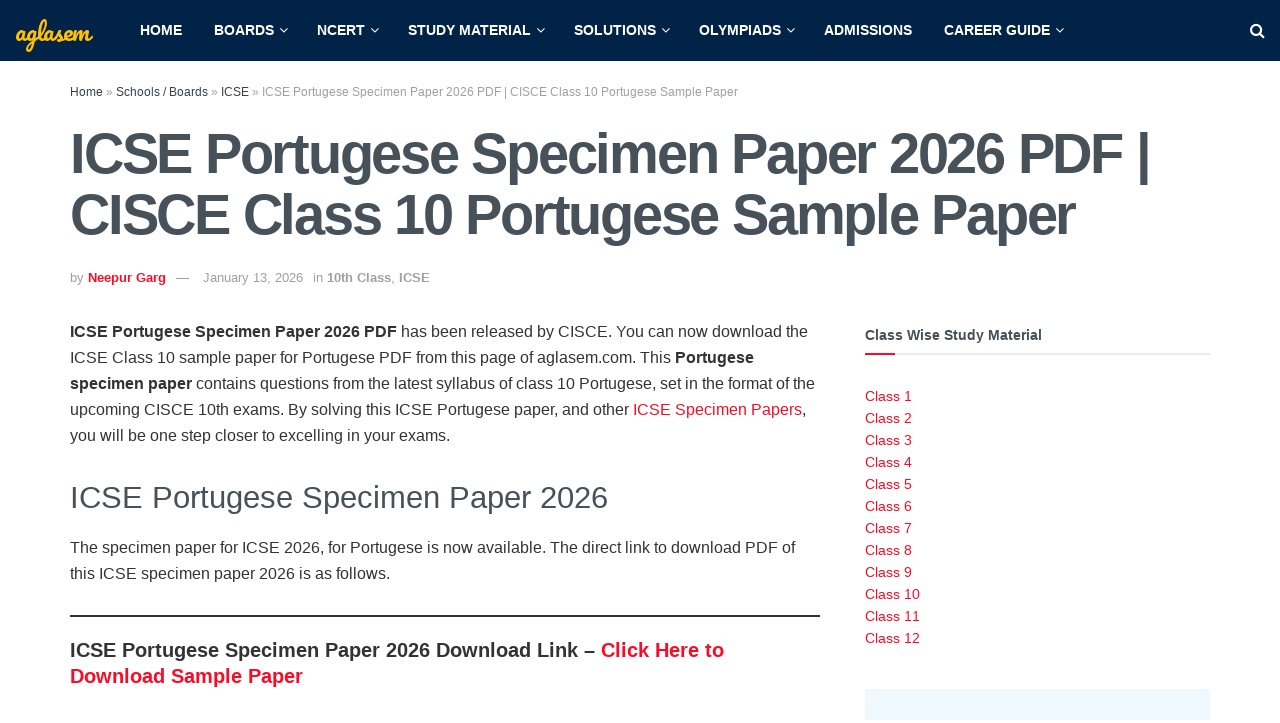

--- FILE ---
content_type: text/html; charset=UTF-8
request_url: https://schools.aglasem.com/icse-class-10-portugese-sample-paper/
body_size: 34270
content:
<!doctype html>
<!--[if lt IE 7]> <html class="no-js lt-ie9 lt-ie8 lt-ie7" lang="en-US"> <![endif]-->
<!--[if IE 7]>    <html class="no-js lt-ie9 lt-ie8" lang="en-US"> <![endif]-->
<!--[if IE 8]>    <html class="no-js lt-ie9" lang="en-US"> <![endif]-->
<!--[if IE 9]>    <html class="no-js lt-ie10" lang="en-US"> <![endif]-->
<!--[if gt IE 8]><!--> <html class="no-js" lang="en-US"> <!--<![endif]-->
<head>
    <meta http-equiv="Content-Type" content="text/html; charset=UTF-8" />
    <meta name='viewport' content='width=device-width, initial-scale=1, user-scalable=yes' />
    <link rel="profile" href="https://gmpg.org/xfn/11" />
    <link rel="pingback" href="https://schools.aglasem.com/xmlrpc.php" />
    <meta name='robots' content='index, follow, max-image-preview:large, max-snippet:-1, max-video-preview:-1' />
			<script type="dfb406ee0c5910e97ddb2931-text/javascript">
			  var jnews_ajax_url = '/?ajax-request=jnews'
			</script>
			<script type="dfb406ee0c5910e97ddb2931-text/javascript">;window.jnews=window.jnews||{},window.jnews.library=window.jnews.library||{},window.jnews.library=function(){"use strict";var e=this;e.win=window,e.doc=document,e.noop=function(){},e.globalBody=e.doc.getElementsByTagName("body")[0],e.globalBody=e.globalBody?e.globalBody:e.doc,e.win.jnewsDataStorage=e.win.jnewsDataStorage||{_storage:new WeakMap,put:function(e,t,n){this._storage.has(e)||this._storage.set(e,new Map),this._storage.get(e).set(t,n)},get:function(e,t){return this._storage.get(e).get(t)},has:function(e,t){return this._storage.has(e)&&this._storage.get(e).has(t)},remove:function(e,t){var n=this._storage.get(e).delete(t);return 0===!this._storage.get(e).size&&this._storage.delete(e),n}},e.windowWidth=function(){return e.win.innerWidth||e.docEl.clientWidth||e.globalBody.clientWidth},e.windowHeight=function(){return e.win.innerHeight||e.docEl.clientHeight||e.globalBody.clientHeight},e.requestAnimationFrame=e.win.requestAnimationFrame||e.win.webkitRequestAnimationFrame||e.win.mozRequestAnimationFrame||e.win.msRequestAnimationFrame||window.oRequestAnimationFrame||function(e){return setTimeout(e,1e3/60)},e.cancelAnimationFrame=e.win.cancelAnimationFrame||e.win.webkitCancelAnimationFrame||e.win.webkitCancelRequestAnimationFrame||e.win.mozCancelAnimationFrame||e.win.msCancelRequestAnimationFrame||e.win.oCancelRequestAnimationFrame||function(e){clearTimeout(e)},e.classListSupport="classList"in document.createElement("_"),e.hasClass=e.classListSupport?function(e,t){return e.classList.contains(t)}:function(e,t){return e.className.indexOf(t)>=0},e.addClass=e.classListSupport?function(t,n){e.hasClass(t,n)||t.classList.add(n)}:function(t,n){e.hasClass(t,n)||(t.className+=" "+n)},e.removeClass=e.classListSupport?function(t,n){e.hasClass(t,n)&&t.classList.remove(n)}:function(t,n){e.hasClass(t,n)&&(t.className=t.className.replace(n,""))},e.objKeys=function(e){var t=[];for(var n in e)Object.prototype.hasOwnProperty.call(e,n)&&t.push(n);return t},e.isObjectSame=function(e,t){var n=!0;return JSON.stringify(e)!==JSON.stringify(t)&&(n=!1),n},e.extend=function(){for(var e,t,n,o=arguments[0]||{},i=1,a=arguments.length;i<a;i++)if(null!==(e=arguments[i]))for(t in e)o!==(n=e[t])&&void 0!==n&&(o[t]=n);return o},e.dataStorage=e.win.jnewsDataStorage,e.isVisible=function(e){return 0!==e.offsetWidth&&0!==e.offsetHeight||e.getBoundingClientRect().length},e.getHeight=function(e){return e.offsetHeight||e.clientHeight||e.getBoundingClientRect().height},e.getWidth=function(e){return e.offsetWidth||e.clientWidth||e.getBoundingClientRect().width},e.supportsPassive=!1;try{var t=Object.defineProperty({},"passive",{get:function(){e.supportsPassive=!0}});"createEvent"in e.doc?e.win.addEventListener("test",null,t):"fireEvent"in e.doc&&e.win.attachEvent("test",null)}catch(e){}e.passiveOption=!!e.supportsPassive&&{passive:!0},e.setStorage=function(e,t){e="jnews-"+e;var n={expired:Math.floor(((new Date).getTime()+432e5)/1e3)};t=Object.assign(n,t);localStorage.setItem(e,JSON.stringify(t))},e.getStorage=function(e){e="jnews-"+e;var t=localStorage.getItem(e);return null!==t&&0<t.length?JSON.parse(localStorage.getItem(e)):{}},e.expiredStorage=function(){var t,n="jnews-";for(var o in localStorage)o.indexOf(n)>-1&&"undefined"!==(t=e.getStorage(o.replace(n,""))).expired&&t.expired<Math.floor((new Date).getTime()/1e3)&&localStorage.removeItem(o)},e.addEvents=function(t,n,o){for(var i in n){var a=["touchstart","touchmove"].indexOf(i)>=0&&!o&&e.passiveOption;"createEvent"in e.doc?t.addEventListener(i,n[i],a):"fireEvent"in e.doc&&t.attachEvent("on"+i,n[i])}},e.removeEvents=function(t,n){for(var o in n)"createEvent"in e.doc?t.removeEventListener(o,n[o]):"fireEvent"in e.doc&&t.detachEvent("on"+o,n[o])},e.triggerEvents=function(t,n,o){var i;o=o||{detail:null};return"createEvent"in e.doc?(!(i=e.doc.createEvent("CustomEvent")||new CustomEvent(n)).initCustomEvent||i.initCustomEvent(n,!0,!1,o),void t.dispatchEvent(i)):"fireEvent"in e.doc?((i=e.doc.createEventObject()).eventType=n,void t.fireEvent("on"+i.eventType,i)):void 0},e.getParents=function(t,n){void 0===n&&(n=e.doc);for(var o=[],i=t.parentNode,a=!1;!a;)if(i){var r=i;r.querySelectorAll(n).length?a=!0:(o.push(r),i=r.parentNode)}else o=[],a=!0;return o},e.forEach=function(e,t,n){for(var o=0,i=e.length;o<i;o++)t.call(n,e[o],o)},e.getText=function(e){return e.innerText||e.textContent},e.setText=function(e,t){var n="object"==typeof t?t.innerText||t.textContent:t;e.innerText&&(e.innerText=n),e.textContent&&(e.textContent=n)},e.httpBuildQuery=function(t){return e.objKeys(t).reduce(function t(n){var o=arguments.length>1&&void 0!==arguments[1]?arguments[1]:null;return function(i,a){var r=n[a];a=encodeURIComponent(a);var s=o?"".concat(o,"[").concat(a,"]"):a;return null==r||"function"==typeof r?(i.push("".concat(s,"=")),i):["number","boolean","string"].includes(typeof r)?(i.push("".concat(s,"=").concat(encodeURIComponent(r))),i):(i.push(e.objKeys(r).reduce(t(r,s),[]).join("&")),i)}}(t),[]).join("&")},e.get=function(t,n,o,i){return o="function"==typeof o?o:e.noop,e.ajax("GET",t,n,o,i)},e.post=function(t,n,o,i){return o="function"==typeof o?o:e.noop,e.ajax("POST",t,n,o,i)},e.ajax=function(t,n,o,i,a){var r=new XMLHttpRequest,s=n,c=e.httpBuildQuery(o);if(t=-1!=["GET","POST"].indexOf(t)?t:"GET",r.open(t,s+("GET"==t?"?"+c:""),!0),"POST"==t&&r.setRequestHeader("Content-type","application/x-www-form-urlencoded"),r.setRequestHeader("X-Requested-With","XMLHttpRequest"),r.onreadystatechange=function(){4===r.readyState&&200<=r.status&&300>r.status&&"function"==typeof i&&i.call(void 0,r.response)},void 0!==a&&!a){return{xhr:r,send:function(){r.send("POST"==t?c:null)}}}return r.send("POST"==t?c:null),{xhr:r}},e.scrollTo=function(t,n,o){function i(e,t,n){this.start=this.position(),this.change=e-this.start,this.currentTime=0,this.increment=20,this.duration=void 0===n?500:n,this.callback=t,this.finish=!1,this.animateScroll()}return Math.easeInOutQuad=function(e,t,n,o){return(e/=o/2)<1?n/2*e*e+t:-n/2*(--e*(e-2)-1)+t},i.prototype.stop=function(){this.finish=!0},i.prototype.move=function(t){e.doc.documentElement.scrollTop=t,e.globalBody.parentNode.scrollTop=t,e.globalBody.scrollTop=t},i.prototype.position=function(){return e.doc.documentElement.scrollTop||e.globalBody.parentNode.scrollTop||e.globalBody.scrollTop},i.prototype.animateScroll=function(){this.currentTime+=this.increment;var t=Math.easeInOutQuad(this.currentTime,this.start,this.change,this.duration);this.move(t),this.currentTime<this.duration&&!this.finish?e.requestAnimationFrame.call(e.win,this.animateScroll.bind(this)):this.callback&&"function"==typeof this.callback&&this.callback()},new i(t,n,o)},e.unwrap=function(t){var n,o=t;e.forEach(t,(function(e,t){n?n+=e:n=e})),o.replaceWith(n)},e.performance={start:function(e){performance.mark(e+"Start")},stop:function(e){performance.mark(e+"End"),performance.measure(e,e+"Start",e+"End")}},e.fps=function(){var t=0,n=0,o=0;!function(){var i=t=0,a=0,r=0,s=document.getElementById("fpsTable"),c=function(t){void 0===document.getElementsByTagName("body")[0]?e.requestAnimationFrame.call(e.win,(function(){c(t)})):document.getElementsByTagName("body")[0].appendChild(t)};null===s&&((s=document.createElement("div")).style.position="fixed",s.style.top="120px",s.style.left="10px",s.style.width="100px",s.style.height="20px",s.style.border="1px solid black",s.style.fontSize="11px",s.style.zIndex="100000",s.style.backgroundColor="white",s.id="fpsTable",c(s));var l=function(){o++,n=Date.now(),(a=(o/(r=(n-t)/1e3)).toPrecision(2))!=i&&(i=a,s.innerHTML=i+"fps"),1<r&&(t=n,o=0),e.requestAnimationFrame.call(e.win,l)};l()}()},e.instr=function(e,t){for(var n=0;n<t.length;n++)if(-1!==e.toLowerCase().indexOf(t[n].toLowerCase()))return!0},e.winLoad=function(t,n){function o(o){if("complete"===e.doc.readyState||"interactive"===e.doc.readyState)return!o||n?setTimeout(t,n||1):t(o),1}o()||e.addEvents(e.win,{load:o})},e.docReady=function(t,n){function o(o){if("complete"===e.doc.readyState||"interactive"===e.doc.readyState)return!o||n?setTimeout(t,n||1):t(o),1}o()||e.addEvents(e.doc,{DOMContentLoaded:o})},e.fireOnce=function(){e.docReady((function(){e.assets=e.assets||[],e.assets.length&&(e.boot(),e.load_assets())}),50)},e.boot=function(){e.length&&e.doc.querySelectorAll("style[media]").forEach((function(e){"not all"==e.getAttribute("media")&&e.removeAttribute("media")}))},e.create_js=function(t,n){var o=e.doc.createElement("script");switch(o.setAttribute("src",t),n){case"defer":o.setAttribute("defer",!0);break;case"async":o.setAttribute("async",!0);break;case"deferasync":o.setAttribute("defer",!0),o.setAttribute("async",!0)}e.globalBody.appendChild(o)},e.load_assets=function(){"object"==typeof e.assets&&e.forEach(e.assets.slice(0),(function(t,n){var o="";t.defer&&(o+="defer"),t.async&&(o+="async"),e.create_js(t.url,o);var i=e.assets.indexOf(t);i>-1&&e.assets.splice(i,1)})),e.assets=jnewsoption.au_scripts=window.jnewsads=[]},e.setCookie=function(e,t,n){var o="";if(n){var i=new Date;i.setTime(i.getTime()+24*n*60*60*1e3),o="; expires="+i.toUTCString()}document.cookie=e+"="+(t||"")+o+"; path=/"},e.getCookie=function(e){for(var t=e+"=",n=document.cookie.split(";"),o=0;o<n.length;o++){for(var i=n[o];" "==i.charAt(0);)i=i.substring(1,i.length);if(0==i.indexOf(t))return i.substring(t.length,i.length)}return null},e.eraseCookie=function(e){document.cookie=e+"=; Path=/; Expires=Thu, 01 Jan 1970 00:00:01 GMT;"},e.docReady((function(){e.globalBody=e.globalBody==e.doc?e.doc.getElementsByTagName("body")[0]:e.globalBody,e.globalBody=e.globalBody?e.globalBody:e.doc})),e.winLoad((function(){e.winLoad((function(){var t=!1;if(void 0!==window.jnewsadmin)if(void 0!==window.file_version_checker){var n=e.objKeys(window.file_version_checker);n.length?n.forEach((function(e){t||"10.0.4"===window.file_version_checker[e]||(t=!0)})):t=!0}else t=!0;t&&(window.jnewsHelper.getMessage(),window.jnewsHelper.getNotice())}),2500)}))},window.jnews.library=new window.jnews.library;</script>
	<!-- This site is optimized with the Yoast SEO plugin v26.8 - https://yoast.com/product/yoast-seo-wordpress/ -->
	<title>ICSE Portugese Specimen Paper 2026 PDF | CISCE Class 10 Portugese Sample Paper - AglaSem</title>
	<meta name="description" content="ICSE Portugese Specimen Paper 2026 PDF has been released by CISCE. You can now download the ICSE Class 10 sample paper for Portugese PDF from this page of" />
	<link rel="canonical" href="https://schools.aglasem.com/icse-class-10-portugese-sample-paper/" />
	<meta property="og:locale" content="en_US" />
	<meta property="og:type" content="article" />
	<meta property="og:title" content="ICSE Portugese Specimen Paper 2026 PDF | CISCE Class 10 Portugese Sample Paper - AglaSem" />
	<meta property="og:description" content="ICSE Portugese Specimen Paper 2026 PDF has been released by CISCE. You can now download the ICSE Class 10 sample paper for Portugese PDF from this page of" />
	<meta property="og:url" content="https://schools.aglasem.com/icse-class-10-portugese-sample-paper/" />
	<meta property="og:site_name" content="AglaSem Schools" />
	<meta property="article:publisher" content="https://www.facebook.com/AglasemSchools" />
	<meta property="article:author" content="https://www.facebook.com/neepur.garg" />
	<meta property="article:published_time" content="2026-01-13T12:43:15+00:00" />
	<meta property="og:image" content="https://schools.aglasem.com/wp-content/uploads/2015/09/ICSE-Sample-Paper.jpg" />
	<meta property="og:image:width" content="700" />
	<meta property="og:image:height" content="560" />
	<meta property="og:image:type" content="image/jpeg" />
	<meta name="author" content="Neepur Garg" />
	<meta name="twitter:card" content="summary_large_image" />
	<meta name="twitter:creator" content="@Neepur" />
	<meta name="twitter:site" content="@aglasem" />
	<script type="application/ld+json" class="yoast-schema-graph">{"@context":"https://schema.org","@graph":[{"@type":"Article","@id":"https://schools.aglasem.com/icse-class-10-portugese-sample-paper/#article","isPartOf":{"@id":"https://schools.aglasem.com/icse-class-10-portugese-sample-paper/"},"author":{"name":"Neepur Garg","@id":"https://schools.aglasem.com/#/schema/person/de4a23386dec1e141a36f04951274cdc"},"headline":"ICSE Portugese Specimen Paper 2026 PDF | CISCE Class 10 Portugese Sample Paper","datePublished":"2026-01-13T12:43:15+00:00","mainEntityOfPage":{"@id":"https://schools.aglasem.com/icse-class-10-portugese-sample-paper/"},"wordCount":716,"commentCount":0,"publisher":{"@id":"https://schools.aglasem.com/#organization"},"image":{"@id":"https://schools.aglasem.com/icse-class-10-portugese-sample-paper/#primaryimage"},"thumbnailUrl":"https://schools.aglasem.com/wp-content/uploads/2015/09/ICSE-Sample-Paper.jpg","keywords":["CISCE","Class 10 Sample Papers","Class 10th","ICSE Sample Papers","Sample Papers"],"articleSection":["10th Class","ICSE"],"inLanguage":"en-US","potentialAction":[{"@type":"CommentAction","name":"Comment","target":["https://schools.aglasem.com/icse-class-10-portugese-sample-paper/#respond"]}]},{"@type":"WebPage","@id":"https://schools.aglasem.com/icse-class-10-portugese-sample-paper/","url":"https://schools.aglasem.com/icse-class-10-portugese-sample-paper/","name":"ICSE Portugese Specimen Paper 2026 PDF | CISCE Class 10 Portugese Sample Paper - AglaSem","isPartOf":{"@id":"https://schools.aglasem.com/#website"},"primaryImageOfPage":{"@id":"https://schools.aglasem.com/icse-class-10-portugese-sample-paper/#primaryimage"},"image":{"@id":"https://schools.aglasem.com/icse-class-10-portugese-sample-paper/#primaryimage"},"thumbnailUrl":"https://schools.aglasem.com/wp-content/uploads/2015/09/ICSE-Sample-Paper.jpg","datePublished":"2026-01-13T12:43:15+00:00","description":"ICSE Portugese Specimen Paper 2026 PDF has been released by CISCE. You can now download the ICSE Class 10 sample paper for Portugese PDF from this page of","breadcrumb":{"@id":"https://schools.aglasem.com/icse-class-10-portugese-sample-paper/#breadcrumb"},"inLanguage":"en-US","potentialAction":[{"@type":"ReadAction","target":["https://schools.aglasem.com/icse-class-10-portugese-sample-paper/"]}]},{"@type":"ImageObject","inLanguage":"en-US","@id":"https://schools.aglasem.com/icse-class-10-portugese-sample-paper/#primaryimage","url":"https://schools.aglasem.com/wp-content/uploads/2015/09/ICSE-Sample-Paper.jpg","contentUrl":"https://schools.aglasem.com/wp-content/uploads/2015/09/ICSE-Sample-Paper.jpg","width":700,"height":560},{"@type":"BreadcrumbList","@id":"https://schools.aglasem.com/icse-class-10-portugese-sample-paper/#breadcrumb","itemListElement":[{"@type":"ListItem","position":1,"name":"Home","item":"https://schools.aglasem.com/"},{"@type":"ListItem","position":2,"name":"Schools / Boards","item":"https://schools.aglasem.com/category/schools-boards/"},{"@type":"ListItem","position":3,"name":"ICSE","item":"https://schools.aglasem.com/category/schools-boards/icse/"},{"@type":"ListItem","position":4,"name":"ICSE Portugese Specimen Paper 2026 PDF | CISCE Class 10 Portugese Sample Paper"}]},{"@type":"WebSite","@id":"https://schools.aglasem.com/#website","url":"https://schools.aglasem.com/","name":"AglaSem Schools","description":"A Friend You can Trust...","publisher":{"@id":"https://schools.aglasem.com/#organization"},"potentialAction":[{"@type":"SearchAction","target":{"@type":"EntryPoint","urlTemplate":"https://schools.aglasem.com/?s={search_term_string}"},"query-input":{"@type":"PropertyValueSpecification","valueRequired":true,"valueName":"search_term_string"}}],"inLanguage":"en-US"},{"@type":"Organization","@id":"https://schools.aglasem.com/#organization","name":"AglaSem Schools","url":"https://schools.aglasem.com/","logo":{"@type":"ImageObject","inLanguage":"en-US","@id":"https://schools.aglasem.com/#/schema/logo/image/","url":"https://schools.aglasem.com/wp-content/uploads/2020/12/cropped-aglasem-icon-yellow-1.png","contentUrl":"https://schools.aglasem.com/wp-content/uploads/2020/12/cropped-aglasem-icon-yellow-1.png","width":512,"height":512,"caption":"AglaSem Schools"},"image":{"@id":"https://schools.aglasem.com/#/schema/logo/image/"},"sameAs":["https://www.facebook.com/AglasemSchools","https://x.com/aglasem","https://www.instagram.com/aglasem/","https://www.linkedin.com/company/2708967/","https://www.youtube.com/channel/UCvm6kK7ZuTILoRvcQWnBeOA"]},{"@type":"Person","@id":"https://schools.aglasem.com/#/schema/person/de4a23386dec1e141a36f04951274cdc","name":"Neepur Garg","sameAs":["https://www.facebook.com/neepur.garg","https://x.com/Neepur"]}]}</script>
	<!-- / Yoast SEO plugin. -->


<link rel='dns-prefetch' href='//stats.wp.com' />
<link rel='dns-prefetch' href='//fonts-api.wp.com' />
<link rel='dns-prefetch' href='//jetpack.wordpress.com' />
<link rel='dns-prefetch' href='//s0.wp.com' />
<link rel='dns-prefetch' href='//public-api.wordpress.com' />
<link rel='dns-prefetch' href='//0.gravatar.com' />
<link rel='dns-prefetch' href='//1.gravatar.com' />
<link rel='dns-prefetch' href='//2.gravatar.com' />
<link rel='dns-prefetch' href='//fonts.googleapis.com' />
<link rel='preconnect' href='https://fonts.gstatic.com' />
<link rel="alternate" type="application/rss+xml" title="AglaSem Schools &raquo; Feed" href="https://schools.aglasem.com/feed/" />
<!-- schools.aglasem.com is managing ads with Advanced Ads 2.0.16 – https://wpadvancedads.com/ --><script id="aglas-ready" type="dfb406ee0c5910e97ddb2931-text/javascript">
			window.advanced_ads_ready=function(e,a){a=a||"complete";var d=function(e){return"interactive"===a?"loading"!==e:"complete"===e};d(document.readyState)?e():document.addEventListener("readystatechange",(function(a){d(a.target.readyState)&&e()}),{once:"interactive"===a})},window.advanced_ads_ready_queue=window.advanced_ads_ready_queue||[];		</script>
		<style id='wp-img-auto-sizes-contain-inline-css' type='text/css'>
img:is([sizes=auto i],[sizes^="auto," i]){contain-intrinsic-size:3000px 1500px}
/*# sourceURL=wp-img-auto-sizes-contain-inline-css */
</style>
<style id='wp-emoji-styles-inline-css' type='text/css'>

	img.wp-smiley, img.emoji {
		display: inline !important;
		border: none !important;
		box-shadow: none !important;
		height: 1em !important;
		width: 1em !important;
		margin: 0 0.07em !important;
		vertical-align: -0.1em !important;
		background: none !important;
		padding: 0 !important;
	}
/*# sourceURL=wp-emoji-styles-inline-css */
</style>
<style id='wp-block-library-inline-css' type='text/css'>
:root{--wp-block-synced-color:#7a00df;--wp-block-synced-color--rgb:122,0,223;--wp-bound-block-color:var(--wp-block-synced-color);--wp-editor-canvas-background:#ddd;--wp-admin-theme-color:#007cba;--wp-admin-theme-color--rgb:0,124,186;--wp-admin-theme-color-darker-10:#006ba1;--wp-admin-theme-color-darker-10--rgb:0,107,160.5;--wp-admin-theme-color-darker-20:#005a87;--wp-admin-theme-color-darker-20--rgb:0,90,135;--wp-admin-border-width-focus:2px}@media (min-resolution:192dpi){:root{--wp-admin-border-width-focus:1.5px}}.wp-element-button{cursor:pointer}:root .has-very-light-gray-background-color{background-color:#eee}:root .has-very-dark-gray-background-color{background-color:#313131}:root .has-very-light-gray-color{color:#eee}:root .has-very-dark-gray-color{color:#313131}:root .has-vivid-green-cyan-to-vivid-cyan-blue-gradient-background{background:linear-gradient(135deg,#00d084,#0693e3)}:root .has-purple-crush-gradient-background{background:linear-gradient(135deg,#34e2e4,#4721fb 50%,#ab1dfe)}:root .has-hazy-dawn-gradient-background{background:linear-gradient(135deg,#faaca8,#dad0ec)}:root .has-subdued-olive-gradient-background{background:linear-gradient(135deg,#fafae1,#67a671)}:root .has-atomic-cream-gradient-background{background:linear-gradient(135deg,#fdd79a,#004a59)}:root .has-nightshade-gradient-background{background:linear-gradient(135deg,#330968,#31cdcf)}:root .has-midnight-gradient-background{background:linear-gradient(135deg,#020381,#2874fc)}:root{--wp--preset--font-size--normal:16px;--wp--preset--font-size--huge:42px}.has-regular-font-size{font-size:1em}.has-larger-font-size{font-size:2.625em}.has-normal-font-size{font-size:var(--wp--preset--font-size--normal)}.has-huge-font-size{font-size:var(--wp--preset--font-size--huge)}.has-text-align-center{text-align:center}.has-text-align-left{text-align:left}.has-text-align-right{text-align:right}.has-fit-text{white-space:nowrap!important}#end-resizable-editor-section{display:none}.aligncenter{clear:both}.items-justified-left{justify-content:flex-start}.items-justified-center{justify-content:center}.items-justified-right{justify-content:flex-end}.items-justified-space-between{justify-content:space-between}.screen-reader-text{border:0;clip-path:inset(50%);height:1px;margin:-1px;overflow:hidden;padding:0;position:absolute;width:1px;word-wrap:normal!important}.screen-reader-text:focus{background-color:#ddd;clip-path:none;color:#444;display:block;font-size:1em;height:auto;left:5px;line-height:normal;padding:15px 23px 14px;text-decoration:none;top:5px;width:auto;z-index:100000}html :where(.has-border-color){border-style:solid}html :where([style*=border-top-color]){border-top-style:solid}html :where([style*=border-right-color]){border-right-style:solid}html :where([style*=border-bottom-color]){border-bottom-style:solid}html :where([style*=border-left-color]){border-left-style:solid}html :where([style*=border-width]){border-style:solid}html :where([style*=border-top-width]){border-top-style:solid}html :where([style*=border-right-width]){border-right-style:solid}html :where([style*=border-bottom-width]){border-bottom-style:solid}html :where([style*=border-left-width]){border-left-style:solid}html :where(img[class*=wp-image-]){height:auto;max-width:100%}:where(figure){margin:0 0 1em}html :where(.is-position-sticky){--wp-admin--admin-bar--position-offset:var(--wp-admin--admin-bar--height,0px)}@media screen and (max-width:600px){html :where(.is-position-sticky){--wp-admin--admin-bar--position-offset:0px}}
.has-text-align-justify{text-align:justify;}

/*# sourceURL=wp-block-library-inline-css */
</style><style id='wp-block-button-inline-css' type='text/css'>
.wp-block-button__link{align-content:center;box-sizing:border-box;cursor:pointer;display:inline-block;height:100%;text-align:center;word-break:break-word}.wp-block-button__link.aligncenter{text-align:center}.wp-block-button__link.alignright{text-align:right}:where(.wp-block-button__link){border-radius:9999px;box-shadow:none;padding:calc(.667em + 2px) calc(1.333em + 2px);text-decoration:none}.wp-block-button[style*=text-decoration] .wp-block-button__link{text-decoration:inherit}.wp-block-buttons>.wp-block-button.has-custom-width{max-width:none}.wp-block-buttons>.wp-block-button.has-custom-width .wp-block-button__link{width:100%}.wp-block-buttons>.wp-block-button.has-custom-font-size .wp-block-button__link{font-size:inherit}.wp-block-buttons>.wp-block-button.wp-block-button__width-25{width:calc(25% - var(--wp--style--block-gap, .5em)*.75)}.wp-block-buttons>.wp-block-button.wp-block-button__width-50{width:calc(50% - var(--wp--style--block-gap, .5em)*.5)}.wp-block-buttons>.wp-block-button.wp-block-button__width-75{width:calc(75% - var(--wp--style--block-gap, .5em)*.25)}.wp-block-buttons>.wp-block-button.wp-block-button__width-100{flex-basis:100%;width:100%}.wp-block-buttons.is-vertical>.wp-block-button.wp-block-button__width-25{width:25%}.wp-block-buttons.is-vertical>.wp-block-button.wp-block-button__width-50{width:50%}.wp-block-buttons.is-vertical>.wp-block-button.wp-block-button__width-75{width:75%}.wp-block-button.is-style-squared,.wp-block-button__link.wp-block-button.is-style-squared{border-radius:0}.wp-block-button.no-border-radius,.wp-block-button__link.no-border-radius{border-radius:0!important}:root :where(.wp-block-button .wp-block-button__link.is-style-outline),:root :where(.wp-block-button.is-style-outline>.wp-block-button__link){border:2px solid;padding:.667em 1.333em}:root :where(.wp-block-button .wp-block-button__link.is-style-outline:not(.has-text-color)),:root :where(.wp-block-button.is-style-outline>.wp-block-button__link:not(.has-text-color)){color:currentColor}:root :where(.wp-block-button .wp-block-button__link.is-style-outline:not(.has-background)),:root :where(.wp-block-button.is-style-outline>.wp-block-button__link:not(.has-background)){background-color:initial;background-image:none}
/*# sourceURL=https://schools.aglasem.com/wp-includes/blocks/button/style.min.css */
</style>
<style id='wp-block-heading-inline-css' type='text/css'>
h1:where(.wp-block-heading).has-background,h2:where(.wp-block-heading).has-background,h3:where(.wp-block-heading).has-background,h4:where(.wp-block-heading).has-background,h5:where(.wp-block-heading).has-background,h6:where(.wp-block-heading).has-background{padding:1.25em 2.375em}h1.has-text-align-left[style*=writing-mode]:where([style*=vertical-lr]),h1.has-text-align-right[style*=writing-mode]:where([style*=vertical-rl]),h2.has-text-align-left[style*=writing-mode]:where([style*=vertical-lr]),h2.has-text-align-right[style*=writing-mode]:where([style*=vertical-rl]),h3.has-text-align-left[style*=writing-mode]:where([style*=vertical-lr]),h3.has-text-align-right[style*=writing-mode]:where([style*=vertical-rl]),h4.has-text-align-left[style*=writing-mode]:where([style*=vertical-lr]),h4.has-text-align-right[style*=writing-mode]:where([style*=vertical-rl]),h5.has-text-align-left[style*=writing-mode]:where([style*=vertical-lr]),h5.has-text-align-right[style*=writing-mode]:where([style*=vertical-rl]),h6.has-text-align-left[style*=writing-mode]:where([style*=vertical-lr]),h6.has-text-align-right[style*=writing-mode]:where([style*=vertical-rl]){rotate:180deg}
/*# sourceURL=https://schools.aglasem.com/wp-includes/blocks/heading/style.min.css */
</style>
<style id='wp-block-list-inline-css' type='text/css'>
ol,ul{box-sizing:border-box}:root :where(.wp-block-list.has-background){padding:1.25em 2.375em}
/*# sourceURL=https://schools.aglasem.com/wp-includes/blocks/list/style.min.css */
</style>
<style id='wp-block-buttons-inline-css' type='text/css'>
.wp-block-buttons{box-sizing:border-box}.wp-block-buttons.is-vertical{flex-direction:column}.wp-block-buttons.is-vertical>.wp-block-button:last-child{margin-bottom:0}.wp-block-buttons>.wp-block-button{display:inline-block;margin:0}.wp-block-buttons.is-content-justification-left{justify-content:flex-start}.wp-block-buttons.is-content-justification-left.is-vertical{align-items:flex-start}.wp-block-buttons.is-content-justification-center{justify-content:center}.wp-block-buttons.is-content-justification-center.is-vertical{align-items:center}.wp-block-buttons.is-content-justification-right{justify-content:flex-end}.wp-block-buttons.is-content-justification-right.is-vertical{align-items:flex-end}.wp-block-buttons.is-content-justification-space-between{justify-content:space-between}.wp-block-buttons.aligncenter{text-align:center}.wp-block-buttons:not(.is-content-justification-space-between,.is-content-justification-right,.is-content-justification-left,.is-content-justification-center) .wp-block-button.aligncenter{margin-left:auto;margin-right:auto;width:100%}.wp-block-buttons[style*=text-decoration] .wp-block-button,.wp-block-buttons[style*=text-decoration] .wp-block-button__link{text-decoration:inherit}.wp-block-buttons.has-custom-font-size .wp-block-button__link{font-size:inherit}.wp-block-buttons .wp-block-button__link{width:100%}.wp-block-button.aligncenter{text-align:center}
/*# sourceURL=https://schools.aglasem.com/wp-includes/blocks/buttons/style.min.css */
</style>
<link rel='stylesheet' id='wp-block-group-css' href='https://schools.aglasem.com/wp-includes/blocks/group/style.min.css?ver=6.9' type='text/css' media='all' />
<style id='wp-block-paragraph-inline-css' type='text/css'>
.is-small-text{font-size:.875em}.is-regular-text{font-size:1em}.is-large-text{font-size:2.25em}.is-larger-text{font-size:3em}.has-drop-cap:not(:focus):first-letter{float:left;font-size:8.4em;font-style:normal;font-weight:100;line-height:.68;margin:.05em .1em 0 0;text-transform:uppercase}body.rtl .has-drop-cap:not(:focus):first-letter{float:none;margin-left:.1em}p.has-drop-cap.has-background{overflow:hidden}:root :where(p.has-background){padding:1.25em 2.375em}:where(p.has-text-color:not(.has-link-color)) a{color:inherit}p.has-text-align-left[style*="writing-mode:vertical-lr"],p.has-text-align-right[style*="writing-mode:vertical-rl"]{rotate:180deg}
/*# sourceURL=https://schools.aglasem.com/wp-includes/blocks/paragraph/style.min.css */
</style>
<style id='wp-block-separator-inline-css' type='text/css'>
@charset "UTF-8";.wp-block-separator{border:none;border-top:2px solid}:root :where(.wp-block-separator.is-style-dots){height:auto;line-height:1;text-align:center}:root :where(.wp-block-separator.is-style-dots):before{color:currentColor;content:"···";font-family:serif;font-size:1.5em;letter-spacing:2em;padding-left:2em}.wp-block-separator.is-style-dots{background:none!important;border:none!important}
/*# sourceURL=https://schools.aglasem.com/wp-includes/blocks/separator/style.min.css */
</style>
<style id='wp-block-table-inline-css' type='text/css'>
.wp-block-table{overflow-x:auto}.wp-block-table table{border-collapse:collapse;width:100%}.wp-block-table thead{border-bottom:3px solid}.wp-block-table tfoot{border-top:3px solid}.wp-block-table td,.wp-block-table th{border:1px solid;padding:.5em}.wp-block-table .has-fixed-layout{table-layout:fixed;width:100%}.wp-block-table .has-fixed-layout td,.wp-block-table .has-fixed-layout th{word-break:break-word}.wp-block-table.aligncenter,.wp-block-table.alignleft,.wp-block-table.alignright{display:table;width:auto}.wp-block-table.aligncenter td,.wp-block-table.aligncenter th,.wp-block-table.alignleft td,.wp-block-table.alignleft th,.wp-block-table.alignright td,.wp-block-table.alignright th{word-break:break-word}.wp-block-table .has-subtle-light-gray-background-color{background-color:#f3f4f5}.wp-block-table .has-subtle-pale-green-background-color{background-color:#e9fbe5}.wp-block-table .has-subtle-pale-blue-background-color{background-color:#e7f5fe}.wp-block-table .has-subtle-pale-pink-background-color{background-color:#fcf0ef}.wp-block-table.is-style-stripes{background-color:initial;border-collapse:inherit;border-spacing:0}.wp-block-table.is-style-stripes tbody tr:nth-child(odd){background-color:#f0f0f0}.wp-block-table.is-style-stripes.has-subtle-light-gray-background-color tbody tr:nth-child(odd){background-color:#f3f4f5}.wp-block-table.is-style-stripes.has-subtle-pale-green-background-color tbody tr:nth-child(odd){background-color:#e9fbe5}.wp-block-table.is-style-stripes.has-subtle-pale-blue-background-color tbody tr:nth-child(odd){background-color:#e7f5fe}.wp-block-table.is-style-stripes.has-subtle-pale-pink-background-color tbody tr:nth-child(odd){background-color:#fcf0ef}.wp-block-table.is-style-stripes td,.wp-block-table.is-style-stripes th{border-color:#0000}.wp-block-table.is-style-stripes{border-bottom:1px solid #f0f0f0}.wp-block-table .has-border-color td,.wp-block-table .has-border-color th,.wp-block-table .has-border-color tr,.wp-block-table .has-border-color>*{border-color:inherit}.wp-block-table table[style*=border-top-color] tr:first-child,.wp-block-table table[style*=border-top-color] tr:first-child td,.wp-block-table table[style*=border-top-color] tr:first-child th,.wp-block-table table[style*=border-top-color]>*,.wp-block-table table[style*=border-top-color]>* td,.wp-block-table table[style*=border-top-color]>* th{border-top-color:inherit}.wp-block-table table[style*=border-top-color] tr:not(:first-child){border-top-color:initial}.wp-block-table table[style*=border-right-color] td:last-child,.wp-block-table table[style*=border-right-color] th,.wp-block-table table[style*=border-right-color] tr,.wp-block-table table[style*=border-right-color]>*{border-right-color:inherit}.wp-block-table table[style*=border-bottom-color] tr:last-child,.wp-block-table table[style*=border-bottom-color] tr:last-child td,.wp-block-table table[style*=border-bottom-color] tr:last-child th,.wp-block-table table[style*=border-bottom-color]>*,.wp-block-table table[style*=border-bottom-color]>* td,.wp-block-table table[style*=border-bottom-color]>* th{border-bottom-color:inherit}.wp-block-table table[style*=border-bottom-color] tr:not(:last-child){border-bottom-color:initial}.wp-block-table table[style*=border-left-color] td:first-child,.wp-block-table table[style*=border-left-color] th,.wp-block-table table[style*=border-left-color] tr,.wp-block-table table[style*=border-left-color]>*{border-left-color:inherit}.wp-block-table table[style*=border-style] td,.wp-block-table table[style*=border-style] th,.wp-block-table table[style*=border-style] tr,.wp-block-table table[style*=border-style]>*{border-style:inherit}.wp-block-table table[style*=border-width] td,.wp-block-table table[style*=border-width] th,.wp-block-table table[style*=border-width] tr,.wp-block-table table[style*=border-width]>*{border-style:inherit;border-width:inherit}
/*# sourceURL=https://schools.aglasem.com/wp-includes/blocks/table/style.min.css */
</style>
<style id='global-styles-inline-css' type='text/css'>
:root{--wp--preset--aspect-ratio--square: 1;--wp--preset--aspect-ratio--4-3: 4/3;--wp--preset--aspect-ratio--3-4: 3/4;--wp--preset--aspect-ratio--3-2: 3/2;--wp--preset--aspect-ratio--2-3: 2/3;--wp--preset--aspect-ratio--16-9: 16/9;--wp--preset--aspect-ratio--9-16: 9/16;--wp--preset--color--black: #000000;--wp--preset--color--cyan-bluish-gray: #abb8c3;--wp--preset--color--white: #ffffff;--wp--preset--color--pale-pink: #f78da7;--wp--preset--color--vivid-red: #cf2e2e;--wp--preset--color--luminous-vivid-orange: #ff6900;--wp--preset--color--luminous-vivid-amber: #fcb900;--wp--preset--color--light-green-cyan: #7bdcb5;--wp--preset--color--vivid-green-cyan: #00d084;--wp--preset--color--pale-cyan-blue: #8ed1fc;--wp--preset--color--vivid-cyan-blue: #0693e3;--wp--preset--color--vivid-purple: #9b51e0;--wp--preset--gradient--vivid-cyan-blue-to-vivid-purple: linear-gradient(135deg,rgb(6,147,227) 0%,rgb(155,81,224) 100%);--wp--preset--gradient--light-green-cyan-to-vivid-green-cyan: linear-gradient(135deg,rgb(122,220,180) 0%,rgb(0,208,130) 100%);--wp--preset--gradient--luminous-vivid-amber-to-luminous-vivid-orange: linear-gradient(135deg,rgb(252,185,0) 0%,rgb(255,105,0) 100%);--wp--preset--gradient--luminous-vivid-orange-to-vivid-red: linear-gradient(135deg,rgb(255,105,0) 0%,rgb(207,46,46) 100%);--wp--preset--gradient--very-light-gray-to-cyan-bluish-gray: linear-gradient(135deg,rgb(238,238,238) 0%,rgb(169,184,195) 100%);--wp--preset--gradient--cool-to-warm-spectrum: linear-gradient(135deg,rgb(74,234,220) 0%,rgb(151,120,209) 20%,rgb(207,42,186) 40%,rgb(238,44,130) 60%,rgb(251,105,98) 80%,rgb(254,248,76) 100%);--wp--preset--gradient--blush-light-purple: linear-gradient(135deg,rgb(255,206,236) 0%,rgb(152,150,240) 100%);--wp--preset--gradient--blush-bordeaux: linear-gradient(135deg,rgb(254,205,165) 0%,rgb(254,45,45) 50%,rgb(107,0,62) 100%);--wp--preset--gradient--luminous-dusk: linear-gradient(135deg,rgb(255,203,112) 0%,rgb(199,81,192) 50%,rgb(65,88,208) 100%);--wp--preset--gradient--pale-ocean: linear-gradient(135deg,rgb(255,245,203) 0%,rgb(182,227,212) 50%,rgb(51,167,181) 100%);--wp--preset--gradient--electric-grass: linear-gradient(135deg,rgb(202,248,128) 0%,rgb(113,206,126) 100%);--wp--preset--gradient--midnight: linear-gradient(135deg,rgb(2,3,129) 0%,rgb(40,116,252) 100%);--wp--preset--font-size--small: 13px;--wp--preset--font-size--medium: 20px;--wp--preset--font-size--large: 36px;--wp--preset--font-size--x-large: 42px;--wp--preset--font-family--albert-sans: 'Albert Sans', sans-serif;--wp--preset--font-family--alegreya: Alegreya, serif;--wp--preset--font-family--arvo: Arvo, serif;--wp--preset--font-family--bodoni-moda: 'Bodoni Moda', serif;--wp--preset--font-family--bricolage-grotesque: 'Bricolage Grotesque', sans-serif;--wp--preset--font-family--cabin: Cabin, sans-serif;--wp--preset--font-family--chivo: Chivo, sans-serif;--wp--preset--font-family--commissioner: Commissioner, sans-serif;--wp--preset--font-family--cormorant: Cormorant, serif;--wp--preset--font-family--courier-prime: 'Courier Prime', monospace;--wp--preset--font-family--crimson-pro: 'Crimson Pro', serif;--wp--preset--font-family--dm-mono: 'DM Mono', monospace;--wp--preset--font-family--dm-sans: 'DM Sans', sans-serif;--wp--preset--font-family--dm-serif-display: 'DM Serif Display', serif;--wp--preset--font-family--domine: Domine, serif;--wp--preset--font-family--eb-garamond: 'EB Garamond', serif;--wp--preset--font-family--epilogue: Epilogue, sans-serif;--wp--preset--font-family--fahkwang: Fahkwang, sans-serif;--wp--preset--font-family--figtree: Figtree, sans-serif;--wp--preset--font-family--fira-sans: 'Fira Sans', sans-serif;--wp--preset--font-family--fjalla-one: 'Fjalla One', sans-serif;--wp--preset--font-family--fraunces: Fraunces, serif;--wp--preset--font-family--gabarito: Gabarito, system-ui;--wp--preset--font-family--ibm-plex-mono: 'IBM Plex Mono', monospace;--wp--preset--font-family--ibm-plex-sans: 'IBM Plex Sans', sans-serif;--wp--preset--font-family--ibarra-real-nova: 'Ibarra Real Nova', serif;--wp--preset--font-family--instrument-serif: 'Instrument Serif', serif;--wp--preset--font-family--inter: Inter, sans-serif;--wp--preset--font-family--josefin-sans: 'Josefin Sans', sans-serif;--wp--preset--font-family--jost: Jost, sans-serif;--wp--preset--font-family--libre-baskerville: 'Libre Baskerville', serif;--wp--preset--font-family--libre-franklin: 'Libre Franklin', sans-serif;--wp--preset--font-family--literata: Literata, serif;--wp--preset--font-family--lora: Lora, serif;--wp--preset--font-family--merriweather: Merriweather, serif;--wp--preset--font-family--montserrat: Montserrat, sans-serif;--wp--preset--font-family--newsreader: Newsreader, serif;--wp--preset--font-family--noto-sans-mono: 'Noto Sans Mono', sans-serif;--wp--preset--font-family--nunito: Nunito, sans-serif;--wp--preset--font-family--open-sans: 'Open Sans', sans-serif;--wp--preset--font-family--overpass: Overpass, sans-serif;--wp--preset--font-family--pt-serif: 'PT Serif', serif;--wp--preset--font-family--petrona: Petrona, serif;--wp--preset--font-family--piazzolla: Piazzolla, serif;--wp--preset--font-family--playfair-display: 'Playfair Display', serif;--wp--preset--font-family--plus-jakarta-sans: 'Plus Jakarta Sans', sans-serif;--wp--preset--font-family--poppins: Poppins, sans-serif;--wp--preset--font-family--raleway: Raleway, sans-serif;--wp--preset--font-family--roboto: Roboto, sans-serif;--wp--preset--font-family--roboto-slab: 'Roboto Slab', serif;--wp--preset--font-family--rubik: Rubik, sans-serif;--wp--preset--font-family--rufina: Rufina, serif;--wp--preset--font-family--sora: Sora, sans-serif;--wp--preset--font-family--source-sans-3: 'Source Sans 3', sans-serif;--wp--preset--font-family--source-serif-4: 'Source Serif 4', serif;--wp--preset--font-family--space-mono: 'Space Mono', monospace;--wp--preset--font-family--syne: Syne, sans-serif;--wp--preset--font-family--texturina: Texturina, serif;--wp--preset--font-family--urbanist: Urbanist, sans-serif;--wp--preset--font-family--work-sans: 'Work Sans', sans-serif;--wp--preset--spacing--20: 0.44rem;--wp--preset--spacing--30: 0.67rem;--wp--preset--spacing--40: 1rem;--wp--preset--spacing--50: 1.5rem;--wp--preset--spacing--60: 2.25rem;--wp--preset--spacing--70: 3.38rem;--wp--preset--spacing--80: 5.06rem;--wp--preset--shadow--natural: 6px 6px 9px rgba(0, 0, 0, 0.2);--wp--preset--shadow--deep: 12px 12px 50px rgba(0, 0, 0, 0.4);--wp--preset--shadow--sharp: 6px 6px 0px rgba(0, 0, 0, 0.2);--wp--preset--shadow--outlined: 6px 6px 0px -3px rgb(255, 255, 255), 6px 6px rgb(0, 0, 0);--wp--preset--shadow--crisp: 6px 6px 0px rgb(0, 0, 0);}:where(.is-layout-flex){gap: 0.5em;}:where(.is-layout-grid){gap: 0.5em;}body .is-layout-flex{display: flex;}.is-layout-flex{flex-wrap: wrap;align-items: center;}.is-layout-flex > :is(*, div){margin: 0;}body .is-layout-grid{display: grid;}.is-layout-grid > :is(*, div){margin: 0;}:where(.wp-block-columns.is-layout-flex){gap: 2em;}:where(.wp-block-columns.is-layout-grid){gap: 2em;}:where(.wp-block-post-template.is-layout-flex){gap: 1.25em;}:where(.wp-block-post-template.is-layout-grid){gap: 1.25em;}.has-black-color{color: var(--wp--preset--color--black) !important;}.has-cyan-bluish-gray-color{color: var(--wp--preset--color--cyan-bluish-gray) !important;}.has-white-color{color: var(--wp--preset--color--white) !important;}.has-pale-pink-color{color: var(--wp--preset--color--pale-pink) !important;}.has-vivid-red-color{color: var(--wp--preset--color--vivid-red) !important;}.has-luminous-vivid-orange-color{color: var(--wp--preset--color--luminous-vivid-orange) !important;}.has-luminous-vivid-amber-color{color: var(--wp--preset--color--luminous-vivid-amber) !important;}.has-light-green-cyan-color{color: var(--wp--preset--color--light-green-cyan) !important;}.has-vivid-green-cyan-color{color: var(--wp--preset--color--vivid-green-cyan) !important;}.has-pale-cyan-blue-color{color: var(--wp--preset--color--pale-cyan-blue) !important;}.has-vivid-cyan-blue-color{color: var(--wp--preset--color--vivid-cyan-blue) !important;}.has-vivid-purple-color{color: var(--wp--preset--color--vivid-purple) !important;}.has-black-background-color{background-color: var(--wp--preset--color--black) !important;}.has-cyan-bluish-gray-background-color{background-color: var(--wp--preset--color--cyan-bluish-gray) !important;}.has-white-background-color{background-color: var(--wp--preset--color--white) !important;}.has-pale-pink-background-color{background-color: var(--wp--preset--color--pale-pink) !important;}.has-vivid-red-background-color{background-color: var(--wp--preset--color--vivid-red) !important;}.has-luminous-vivid-orange-background-color{background-color: var(--wp--preset--color--luminous-vivid-orange) !important;}.has-luminous-vivid-amber-background-color{background-color: var(--wp--preset--color--luminous-vivid-amber) !important;}.has-light-green-cyan-background-color{background-color: var(--wp--preset--color--light-green-cyan) !important;}.has-vivid-green-cyan-background-color{background-color: var(--wp--preset--color--vivid-green-cyan) !important;}.has-pale-cyan-blue-background-color{background-color: var(--wp--preset--color--pale-cyan-blue) !important;}.has-vivid-cyan-blue-background-color{background-color: var(--wp--preset--color--vivid-cyan-blue) !important;}.has-vivid-purple-background-color{background-color: var(--wp--preset--color--vivid-purple) !important;}.has-black-border-color{border-color: var(--wp--preset--color--black) !important;}.has-cyan-bluish-gray-border-color{border-color: var(--wp--preset--color--cyan-bluish-gray) !important;}.has-white-border-color{border-color: var(--wp--preset--color--white) !important;}.has-pale-pink-border-color{border-color: var(--wp--preset--color--pale-pink) !important;}.has-vivid-red-border-color{border-color: var(--wp--preset--color--vivid-red) !important;}.has-luminous-vivid-orange-border-color{border-color: var(--wp--preset--color--luminous-vivid-orange) !important;}.has-luminous-vivid-amber-border-color{border-color: var(--wp--preset--color--luminous-vivid-amber) !important;}.has-light-green-cyan-border-color{border-color: var(--wp--preset--color--light-green-cyan) !important;}.has-vivid-green-cyan-border-color{border-color: var(--wp--preset--color--vivid-green-cyan) !important;}.has-pale-cyan-blue-border-color{border-color: var(--wp--preset--color--pale-cyan-blue) !important;}.has-vivid-cyan-blue-border-color{border-color: var(--wp--preset--color--vivid-cyan-blue) !important;}.has-vivid-purple-border-color{border-color: var(--wp--preset--color--vivid-purple) !important;}.has-vivid-cyan-blue-to-vivid-purple-gradient-background{background: var(--wp--preset--gradient--vivid-cyan-blue-to-vivid-purple) !important;}.has-light-green-cyan-to-vivid-green-cyan-gradient-background{background: var(--wp--preset--gradient--light-green-cyan-to-vivid-green-cyan) !important;}.has-luminous-vivid-amber-to-luminous-vivid-orange-gradient-background{background: var(--wp--preset--gradient--luminous-vivid-amber-to-luminous-vivid-orange) !important;}.has-luminous-vivid-orange-to-vivid-red-gradient-background{background: var(--wp--preset--gradient--luminous-vivid-orange-to-vivid-red) !important;}.has-very-light-gray-to-cyan-bluish-gray-gradient-background{background: var(--wp--preset--gradient--very-light-gray-to-cyan-bluish-gray) !important;}.has-cool-to-warm-spectrum-gradient-background{background: var(--wp--preset--gradient--cool-to-warm-spectrum) !important;}.has-blush-light-purple-gradient-background{background: var(--wp--preset--gradient--blush-light-purple) !important;}.has-blush-bordeaux-gradient-background{background: var(--wp--preset--gradient--blush-bordeaux) !important;}.has-luminous-dusk-gradient-background{background: var(--wp--preset--gradient--luminous-dusk) !important;}.has-pale-ocean-gradient-background{background: var(--wp--preset--gradient--pale-ocean) !important;}.has-electric-grass-gradient-background{background: var(--wp--preset--gradient--electric-grass) !important;}.has-midnight-gradient-background{background: var(--wp--preset--gradient--midnight) !important;}.has-small-font-size{font-size: var(--wp--preset--font-size--small) !important;}.has-medium-font-size{font-size: var(--wp--preset--font-size--medium) !important;}.has-large-font-size{font-size: var(--wp--preset--font-size--large) !important;}.has-x-large-font-size{font-size: var(--wp--preset--font-size--x-large) !important;}.has-albert-sans-font-family{font-family: var(--wp--preset--font-family--albert-sans) !important;}.has-alegreya-font-family{font-family: var(--wp--preset--font-family--alegreya) !important;}.has-arvo-font-family{font-family: var(--wp--preset--font-family--arvo) !important;}.has-bodoni-moda-font-family{font-family: var(--wp--preset--font-family--bodoni-moda) !important;}.has-bricolage-grotesque-font-family{font-family: var(--wp--preset--font-family--bricolage-grotesque) !important;}.has-cabin-font-family{font-family: var(--wp--preset--font-family--cabin) !important;}.has-chivo-font-family{font-family: var(--wp--preset--font-family--chivo) !important;}.has-commissioner-font-family{font-family: var(--wp--preset--font-family--commissioner) !important;}.has-cormorant-font-family{font-family: var(--wp--preset--font-family--cormorant) !important;}.has-courier-prime-font-family{font-family: var(--wp--preset--font-family--courier-prime) !important;}.has-crimson-pro-font-family{font-family: var(--wp--preset--font-family--crimson-pro) !important;}.has-dm-mono-font-family{font-family: var(--wp--preset--font-family--dm-mono) !important;}.has-dm-sans-font-family{font-family: var(--wp--preset--font-family--dm-sans) !important;}.has-dm-serif-display-font-family{font-family: var(--wp--preset--font-family--dm-serif-display) !important;}.has-domine-font-family{font-family: var(--wp--preset--font-family--domine) !important;}.has-eb-garamond-font-family{font-family: var(--wp--preset--font-family--eb-garamond) !important;}.has-epilogue-font-family{font-family: var(--wp--preset--font-family--epilogue) !important;}.has-fahkwang-font-family{font-family: var(--wp--preset--font-family--fahkwang) !important;}.has-figtree-font-family{font-family: var(--wp--preset--font-family--figtree) !important;}.has-fira-sans-font-family{font-family: var(--wp--preset--font-family--fira-sans) !important;}.has-fjalla-one-font-family{font-family: var(--wp--preset--font-family--fjalla-one) !important;}.has-fraunces-font-family{font-family: var(--wp--preset--font-family--fraunces) !important;}.has-gabarito-font-family{font-family: var(--wp--preset--font-family--gabarito) !important;}.has-ibm-plex-mono-font-family{font-family: var(--wp--preset--font-family--ibm-plex-mono) !important;}.has-ibm-plex-sans-font-family{font-family: var(--wp--preset--font-family--ibm-plex-sans) !important;}.has-ibarra-real-nova-font-family{font-family: var(--wp--preset--font-family--ibarra-real-nova) !important;}.has-instrument-serif-font-family{font-family: var(--wp--preset--font-family--instrument-serif) !important;}.has-inter-font-family{font-family: var(--wp--preset--font-family--inter) !important;}.has-josefin-sans-font-family{font-family: var(--wp--preset--font-family--josefin-sans) !important;}.has-jost-font-family{font-family: var(--wp--preset--font-family--jost) !important;}.has-libre-baskerville-font-family{font-family: var(--wp--preset--font-family--libre-baskerville) !important;}.has-libre-franklin-font-family{font-family: var(--wp--preset--font-family--libre-franklin) !important;}.has-literata-font-family{font-family: var(--wp--preset--font-family--literata) !important;}.has-lora-font-family{font-family: var(--wp--preset--font-family--lora) !important;}.has-merriweather-font-family{font-family: var(--wp--preset--font-family--merriweather) !important;}.has-montserrat-font-family{font-family: var(--wp--preset--font-family--montserrat) !important;}.has-newsreader-font-family{font-family: var(--wp--preset--font-family--newsreader) !important;}.has-noto-sans-mono-font-family{font-family: var(--wp--preset--font-family--noto-sans-mono) !important;}.has-nunito-font-family{font-family: var(--wp--preset--font-family--nunito) !important;}.has-open-sans-font-family{font-family: var(--wp--preset--font-family--open-sans) !important;}.has-overpass-font-family{font-family: var(--wp--preset--font-family--overpass) !important;}.has-pt-serif-font-family{font-family: var(--wp--preset--font-family--pt-serif) !important;}.has-petrona-font-family{font-family: var(--wp--preset--font-family--petrona) !important;}.has-piazzolla-font-family{font-family: var(--wp--preset--font-family--piazzolla) !important;}.has-playfair-display-font-family{font-family: var(--wp--preset--font-family--playfair-display) !important;}.has-plus-jakarta-sans-font-family{font-family: var(--wp--preset--font-family--plus-jakarta-sans) !important;}.has-poppins-font-family{font-family: var(--wp--preset--font-family--poppins) !important;}.has-raleway-font-family{font-family: var(--wp--preset--font-family--raleway) !important;}.has-roboto-font-family{font-family: var(--wp--preset--font-family--roboto) !important;}.has-roboto-slab-font-family{font-family: var(--wp--preset--font-family--roboto-slab) !important;}.has-rubik-font-family{font-family: var(--wp--preset--font-family--rubik) !important;}.has-rufina-font-family{font-family: var(--wp--preset--font-family--rufina) !important;}.has-sora-font-family{font-family: var(--wp--preset--font-family--sora) !important;}.has-source-sans-3-font-family{font-family: var(--wp--preset--font-family--source-sans-3) !important;}.has-source-serif-4-font-family{font-family: var(--wp--preset--font-family--source-serif-4) !important;}.has-space-mono-font-family{font-family: var(--wp--preset--font-family--space-mono) !important;}.has-syne-font-family{font-family: var(--wp--preset--font-family--syne) !important;}.has-texturina-font-family{font-family: var(--wp--preset--font-family--texturina) !important;}.has-urbanist-font-family{font-family: var(--wp--preset--font-family--urbanist) !important;}.has-work-sans-font-family{font-family: var(--wp--preset--font-family--work-sans) !important;}
/*# sourceURL=global-styles-inline-css */
</style>

<style id='classic-theme-styles-inline-css' type='text/css'>
/*! This file is auto-generated */
.wp-block-button__link{color:#fff;background-color:#32373c;border-radius:9999px;box-shadow:none;text-decoration:none;padding:calc(.667em + 2px) calc(1.333em + 2px);font-size:1.125em}.wp-block-file__button{background:#32373c;color:#fff;text-decoration:none}
/*# sourceURL=/wp-includes/css/classic-themes.min.css */
</style>
<link rel='stylesheet' id='subscription-modal-css-css' href='https://schools.aglasem.com/wp-content/plugins/jetpack/modules/comments/subscription-modal-on-comment/subscription-modal.css?ver=15.5-a.5' type='text/css' media='all' />
<link rel='stylesheet' id='jeg_customizer_font-css' href='//fonts-api.wp.com/css?family=Pacifico%3Areguler&#038;display=swap&#038;ver=1.3.2' type='text/css' media='all' />
<link rel='stylesheet' id='font-awesome-css' href='https://schools.aglasem.com/wp-content/themes/jnews/assets/fonts/font-awesome/font-awesome.min.css?ver=12.0.3' type='text/css' media='all' />
<link rel='preload' as='font' type='font/woff2' crossorigin id='font-awesome-webfont-css' href='https://schools.aglasem.com/wp-content/themes/jnews/assets/fonts/font-awesome/fonts/fontawesome-webfont.woff2?v=4.7.0' type='text/css' media='all' />
<link rel='preload' as='font' type='font/woff' crossorigin id='jnews-icon-webfont-css' href='https://schools.aglasem.com/wp-content/themes/jnews/assets/fonts/jegicon/fonts/jegicon.woff' type='text/css' media='all' />
<link rel='stylesheet' id='jnews-icon-css' href='https://schools.aglasem.com/wp-content/themes/jnews/assets/fonts/jegicon/jegicon.css?ver=12.0.3' type='text/css' media='all' />
<link rel='stylesheet' id='jscrollpane-css' href='https://schools.aglasem.com/wp-content/themes/jnews/assets/css/jquery.jscrollpane.css?ver=12.0.3' type='text/css' media='all' />
<link rel='stylesheet' id='oknav-css' href='https://schools.aglasem.com/wp-content/themes/jnews/assets/css/okayNav.css?ver=12.0.3' type='text/css' media='all' />
<link rel='stylesheet' id='magnific-popup-css' href='https://schools.aglasem.com/wp-content/themes/jnews/assets/css/magnific-popup.css?ver=12.0.3' type='text/css' media='all' />
<link rel='stylesheet' id='chosen-css' href='https://schools.aglasem.com/wp-content/themes/jnews/assets/css/chosen/chosen.css?ver=12.0.3' type='text/css' media='all' />
<link rel='stylesheet' id='jnews-main-css' href='https://schools.aglasem.com/wp-content/themes/jnews/assets/css/main.css?ver=12.0.3' type='text/css' media='all' />
<link rel='stylesheet' id='jnews-pages-css' href='https://schools.aglasem.com/wp-content/themes/jnews/assets/css/pages.css?ver=12.0.3' type='text/css' media='all' />
<link rel='stylesheet' id='jnews-single-css' href='https://schools.aglasem.com/wp-content/themes/jnews/assets/css/single.css?ver=12.0.3' type='text/css' media='all' />
<link rel='stylesheet' id='jnews-responsive-css' href='https://schools.aglasem.com/wp-content/themes/jnews/assets/css/responsive.css?ver=12.0.3' type='text/css' media='all' />
<link rel='stylesheet' id='jnews-pb-temp-css' href='https://schools.aglasem.com/wp-content/themes/jnews/assets/css/pb-temp.css?ver=12.0.3' type='text/css' media='all' />
<link rel='stylesheet' id='jnews-style-css' href='https://schools.aglasem.com/wp-content/themes/jnews/style.css?ver=12.0.3' type='text/css' media='all' />
<link rel='stylesheet' id='jnews-darkmode-css' href='https://schools.aglasem.com/wp-content/themes/jnews/assets/css/darkmode.css?ver=12.0.3' type='text/css' media='all' />
<style id='jetpack-global-styles-frontend-style-inline-css' type='text/css'>
:root { --font-headings: unset; --font-base: unset; --font-headings-default: -apple-system,BlinkMacSystemFont,"Segoe UI",Roboto,Oxygen-Sans,Ubuntu,Cantarell,"Helvetica Neue",sans-serif; --font-base-default: -apple-system,BlinkMacSystemFont,"Segoe UI",Roboto,Oxygen-Sans,Ubuntu,Cantarell,"Helvetica Neue",sans-serif;}
/*# sourceURL=jetpack-global-styles-frontend-style-inline-css */
</style>
<script type="dfb406ee0c5910e97ddb2931-text/javascript" id="jetpack-mu-wpcom-settings-js-before">
/* <![CDATA[ */
var JETPACK_MU_WPCOM_SETTINGS = {"assetsUrl":"https://schools.aglasem.com/wp-content/mu-plugins/wpcomsh/jetpack_vendor/automattic/jetpack-mu-wpcom/src/build/"};
//# sourceURL=jetpack-mu-wpcom-settings-js-before
/* ]]> */
</script>
<script type="dfb406ee0c5910e97ddb2931-text/javascript" src="https://schools.aglasem.com/wp-includes/js/jquery/jquery.min.js?ver=3.7.1" id="jquery-core-js"></script>
<script type="dfb406ee0c5910e97ddb2931-text/javascript" src="https://schools.aglasem.com/wp-includes/js/jquery/jquery-migrate.min.js?ver=3.4.1" id="jquery-migrate-js"></script>
<link rel="https://api.w.org/" href="https://schools.aglasem.com/wp-json/" /><link rel="alternate" title="JSON" type="application/json" href="https://schools.aglasem.com/wp-json/wp/v2/posts/161022" /><link rel='shortlink' href='https://schools.aglasem.com/?p=161022' />
	<style>img#wpstats{display:none}</style>
		<script async src="https://pagead2.googlesyndication.com/pagead/js/adsbygoogle.js?client=ca-pub-7877384195157167" crossorigin="anonymous" type="dfb406ee0c5910e97ddb2931-text/javascript"></script><link rel="icon" href="https://schools.aglasem.com/wp-content/uploads/2020/12/cropped-aglasem-icon-yellow-1-32x32.png" sizes="32x32" />
<link rel="icon" href="https://schools.aglasem.com/wp-content/uploads/2020/12/cropped-aglasem-icon-yellow-1-192x192.png" sizes="192x192" />
<link rel="apple-touch-icon" href="https://schools.aglasem.com/wp-content/uploads/2020/12/cropped-aglasem-icon-yellow-1-180x180.png" />
<meta name="msapplication-TileImage" content="https://schools.aglasem.com/wp-content/uploads/2020/12/cropped-aglasem-icon-yellow-1-270x270.png" />
<style type="text/css" id="wp-custom-css">/* Table 100% */
.entry-content table { width:100%; display:block; overflow: auto; word-break: normal;}
.widget { margin-bottom: 40px; overflow: hidden; }

/* To Bar */
.topbar:target{display:none}#topbarnote{position:fixed;z-index:7;bottom:0;left:0;right:0;background:#fff;text-align:center;line-height:2.3;overflow:hidden;-webkit-box-shadow:0 1px 3px 2px rgba(0,0,0,.15);-moz-box-shadow:0 1px 3px 2px rgba(0,0,0,.15);box-shadow:0 1px 3px 2px rgba(0,0,0,.15);max-height:6.5rem;animation-name:slideDown;-webkit-animation-name:slideDown;animation-duration:1s;-webkit-animation-duration:1s;animation-timing-function:ease;-webkit-animation-timing-function:ease}@keyframes slideDown{0%{transform:translateY(-100%)}50%{transform:translateY(8%)}65%{transform:translateY(-4%)}80%{transform:translateY(4%)}95%{transform:translateY(-2%)}100%{transform:translateY(0)}}@-webkit-keyframes slideDown{0%{-webkit-transform:translateY(-100%)}50%{-webkit-transform:translateY(8%)}65%{-webkit-transform:translateY(-4%)}80%{-webkit-transform:translateY(4%)}95%{-webkit-transform:translateY(-2%)}100%{-webkit-transform:translateY(0)}}.noteText{font-size:1rem;color:#eb5424}#applybar{background:#e8562a;border:0;font-size:0.8rem;padding:4px;position:relative;cursor:pointer;color:#fff;animation-name:barshake;animation-duration:30s;animation-iteration-count:infinite;animation-timing-function:ease-in;text-decoration:none;margin:10px;border-radius:4px;white-space:pre;}@keyframes barshake{0%,7%{left:0}1%{left:-3px}2%{left:5px}3%{left:-8px}4%{left:8px}5%{left:-5px}6%{left:3px}}.closebar{position:absolute;right:2rem;top:10%;width:16px;height:16px;opacity:.3;display:none;}.closebar:hover{opacity:1}.closebar:after,.closebar:before{position:absolute;left:15px;content:' ';height:20px;width:2px;background-color:#333}.closebar:before{transform:rotate(45deg)}.closebar:after{transform:rotate(-45deg)}@media only screen and (max-width:470px){.closebar{opacity:.2;top:40%}}</style>		<!-- Jetpack Google Analytics -->
		<script async src='https://www.googletagmanager.com/gtag/js?id=G-BXZ88FTXNT' type="dfb406ee0c5910e97ddb2931-text/javascript"></script>
		<script type="dfb406ee0c5910e97ddb2931-text/javascript">
			window.dataLayer = window.dataLayer || [];
			function gtag() { dataLayer.push( arguments ); }
			gtag( 'js', new Date() );
			gtag( 'config', "G-BXZ88FTXNT" );
					</script>
		<!-- End Jetpack Google Analytics -->
		<link rel='stylesheet' id='jnews-scheme-css' href='https://schools.aglasem.com/wp-content/themes/jnews/data/import/tech/scheme.css?ver=12.0.3' type='text/css' media='all' />
</head>
<body class="wp-singular post-template-default single single-post postid-161022 single-format-standard wp-embed-responsive wp-theme-jnews jeg_toggle_light jeg_single_tpl_2 jnews jsc_normal aa-prefix-aglas-">

    
    
    <div class="jeg_ad jeg_ad_top jnews_header_top_ads">
        <div class='ads-wrapper  '></div>    </div>

    <!-- The Main Wrapper
    ============================================= -->
    <div class="jeg_viewport">

        
        <div class="jeg_header_wrapper">
            <div class="jeg_header_instagram_wrapper">
    </div>

<!-- HEADER -->
<div class="jeg_header full">
    <div class="jeg_bottombar jeg_navbar jeg_container jeg_navbar_wrapper jeg_navbar_normal jeg_navbar_dark">
    <div class="container">
        <div class="jeg_nav_row">
            
                <div class="jeg_nav_col jeg_nav_left jeg_nav_grow">
                    <div class="item_wrap jeg_nav_alignleft">
                        <div class="jeg_nav_item jeg_logo jeg_desktop_logo">
			<div class="site-title">
			<a href="https://schools.aglasem.com/" aria-label="Visit Homepage" style="padding: 0 0 0 0;" data-wpel-link="internal">
				aglasem			</a>
		</div>
	</div>
<div class="jeg_nav_item jeg_main_menu_wrapper">
<div class="jeg_mainmenu_wrap"><ul class="jeg_menu jeg_main_menu jeg_menu_style_4" data-animation="animate"><li id="menu-item-211542" class="menu-item menu-item-type-custom menu-item-object-custom menu-item-211542 bgnav" data-item-row="default" ><a href="https://aglasem.com" data-wpel-link="internal">Home</a></li>
<li id="menu-item-45627" class="menu-item menu-item-type-post_type menu-item-object-page menu-item-has-children menu-item-45627 bgnav" data-item-row="default" ><a href="https://schools.aglasem.com/state-boards/" data-wpel-link="internal">Boards</a>
<ul class="sub-menu">
	<li id="menu-item-123501" class="menu-item menu-item-type-custom menu-item-object-custom menu-item-123501 bgnav" data-item-row="default" ><a href="https://schools.aglasem.com/71846" data-wpel-link="internal">Date Sheet</a></li>
	<li id="menu-item-158551" class="menu-item menu-item-type-custom menu-item-object-custom menu-item-158551 bgnav" data-item-row="default" ><a href="https://schools.aglasem.com/132054/" data-wpel-link="internal">Admit Card</a></li>
	<li id="menu-item-123502" class="menu-item menu-item-type-custom menu-item-object-custom menu-item-123502 bgnav" data-item-row="default" ><a href="https://schools.aglasem.com/20677" data-wpel-link="internal">Result</a></li>
	<li id="menu-item-158549" class="menu-item menu-item-type-custom menu-item-object-custom menu-item-158549 bgnav" data-item-row="default" ><a href="https://schools.aglasem.com/132151/" data-wpel-link="internal">Sample Paper</a></li>
	<li id="menu-item-158550" class="menu-item menu-item-type-custom menu-item-object-custom menu-item-158550 bgnav" data-item-row="default" ><a href="https://schools.aglasem.com/132118/" data-wpel-link="internal">Question Paper</a></li>
</ul>
</li>
<li id="menu-item-100302" class="menu-item menu-item-type-custom menu-item-object-custom menu-item-has-children menu-item-100302 bgnav" data-item-row="default" ><a href="https://schools.aglasem.com/ncert/" data-wpel-link="internal">NCERT</a>
<ul class="sub-menu">
	<li id="menu-item-100304" class="menu-item menu-item-type-custom menu-item-object-custom menu-item-100304 bgnav" data-item-row="default" ><a href="https://schools.aglasem.com/ncert-solutions/" data-wpel-link="internal">NCERT Solutions</a></li>
	<li id="menu-item-100303" class="menu-item menu-item-type-custom menu-item-object-custom menu-item-100303 bgnav" data-item-row="default" ><a href="https://schools.aglasem.com/ncert-books/" data-wpel-link="internal">NCERT Books</a></li>
	<li id="menu-item-222038" class="menu-item menu-item-type-custom menu-item-object-custom menu-item-222038 bgnav" data-item-row="default" ><a href="https://schools.aglasem.com/ncert-audio-books/" data-wpel-link="internal">NCERT Audio Books</a></li>
	<li id="menu-item-134550" class="menu-item menu-item-type-custom menu-item-object-custom menu-item-134550 bgnav" data-item-row="default" ><a href="https://schools.aglasem.com/ncert-exemplar/" data-wpel-link="internal">NCERT Exempler</a></li>
</ul>
</li>
<li id="menu-item-45628" class="menu-item menu-item-type-post_type menu-item-object-page menu-item-has-children menu-item-45628 bgnav" data-item-row="default" ><a href="https://schools.aglasem.com/study-material/" data-wpel-link="internal">Study Material</a>
<ul class="sub-menu">
	<li id="menu-item-123496" class="menu-item menu-item-type-custom menu-item-object-custom menu-item-123496 bgnav" data-item-row="default" ><a href="https://schools.aglasem.com/123491" data-wpel-link="internal">Notes</a></li>
	<li id="menu-item-162382" class="menu-item menu-item-type-post_type menu-item-object-post menu-item-162382 bgnav" data-item-row="default" ><a href="https://schools.aglasem.com/solved-sample-papers/" data-wpel-link="internal">Model Papers</a></li>
	<li id="menu-item-267651" class="menu-item menu-item-type-custom menu-item-object-custom menu-item-267651 bgnav" data-item-row="default" ><a href="https://schools.aglasem.com/132118/" data-wpel-link="internal">Past Year Question Paper</a></li>
	<li id="menu-item-162796" class="menu-item menu-item-type-post_type menu-item-object-post menu-item-162796 bgnav" data-item-row="default" ><a href="https://schools.aglasem.com/maps/" data-wpel-link="internal">Maps</a></li>
	<li id="menu-item-165151" class="menu-item menu-item-type-post_type menu-item-object-post menu-item-165151 bgnav" data-item-row="default" ><a href="https://schools.aglasem.com/writing-skill-format-english/" data-wpel-link="internal">Writing Skill Format</a></li>
</ul>
</li>
<li id="menu-item-100459" class="menu-item menu-item-type-custom menu-item-object-custom menu-item-has-children menu-item-100459 bgnav" data-item-row="default" ><a href="#">Solutions</a>
<ul class="sub-menu">
	<li id="menu-item-229200" class="menu-item menu-item-type-custom menu-item-object-custom menu-item-229200 bgnav" data-item-row="default" ><a href="https://schools.aglasem.com/ncert-solutions/" data-wpel-link="internal">NCERT Solutions</a></li>
	<li id="menu-item-160025" class="menu-item menu-item-type-post_type menu-item-object-post menu-item-160025 bgnav" data-item-row="default" ><a href="https://schools.aglasem.com/rd-sharma-solutions/" data-wpel-link="internal">RD Sharma Solutions</a></li>
	<li id="menu-item-100458" class="menu-item menu-item-type-custom menu-item-object-custom menu-item-100458 bgnav" data-item-row="default" ><a href="https://schools.aglasem.com/20314" data-wpel-link="internal">HC Verma Solutions</a></li>
	<li id="menu-item-229202" class="menu-item menu-item-type-custom menu-item-object-custom menu-item-229202 bgnav" data-item-row="default" ><a href="https://schools.aglasem.com/cg-board-solutions/" data-wpel-link="internal">CG Board Solutions</a></li>
	<li id="menu-item-229201" class="menu-item menu-item-type-custom menu-item-object-custom menu-item-229201 bgnav" data-item-row="default" ><a href="https://schools.aglasem.com/up-board-solutions/" data-wpel-link="internal">UP Board Solutions</a></li>
</ul>
</li>
<li id="menu-item-45629" class="menu-item menu-item-type-post_type menu-item-object-page menu-item-has-children menu-item-45629 bgnav" data-item-row="default" ><a href="https://schools.aglasem.com/talent-search-exams-olympiads/" data-wpel-link="internal">Olympiads</a>
<ul class="sub-menu">
	<li id="menu-item-123500" class="menu-item menu-item-type-custom menu-item-object-custom menu-item-123500 bgnav" data-item-row="default" ><a href="https://schools.aglasem.com/25706" data-wpel-link="internal">NMMS</a></li>
</ul>
</li>
<li id="menu-item-100456" class="menu-item menu-item-type-custom menu-item-object-custom menu-item-100456 bgnav" data-item-row="default" ><a href="https://schools.aglasem.com/19585" data-wpel-link="internal">Admissions</a></li>
<li id="menu-item-130013" class="menu-item menu-item-type-custom menu-item-object-custom menu-item-has-children menu-item-130013 bgnav" data-item-row="default" ><a href="https://schools.aglasem.com/students-guide" data-wpel-link="internal">Career Guide</a>
<ul class="sub-menu">
	<li id="menu-item-130012" class="menu-item menu-item-type-custom menu-item-object-custom menu-item-130012 bgnav" data-item-row="default" ><a href="https://schools.aglasem.com/careers-opportunities" data-wpel-link="internal">Careers Opportunities</a></li>
	<li id="menu-item-127969" class="menu-item menu-item-type-custom menu-item-object-custom menu-item-127969 bgnav" data-item-row="default" ><a href="https://schools.aglasem.com/courses-and-career" data-wpel-link="internal">Courses &#038; Career</a></li>
	<li id="menu-item-130014" class="menu-item menu-item-type-custom menu-item-object-custom menu-item-130014 bgnav" data-item-row="default" ><a href="https://schools.aglasem.com/127707" data-wpel-link="internal">Courses after 12th</a></li>
</ul>
</li>
</ul></div></div>
                    </div>
                </div>

                
                <div class="jeg_nav_col jeg_nav_center jeg_nav_normal">
                    <div class="item_wrap jeg_nav_aligncenter">
                                            </div>
                </div>

                
                <div class="jeg_nav_col jeg_nav_right jeg_nav_normal">
                    <div class="item_wrap jeg_nav_alignright">
                        <!-- Search Icon -->
<div class="jeg_nav_item jeg_search_wrapper search_icon jeg_search_modal_expand">
    <a href="#" class="jeg_search_toggle" aria-label="Search Button"><i class="fa fa-search"></i></a>
    <form action="https://schools.aglasem.com/" method="get" class="jeg_search_form" target="_top">
    <input name="s" class="jeg_search_input" placeholder="Search..." type="text" value="" autocomplete="off">
	<button aria-label="Search Button" type="submit" class="jeg_search_button btn"><i class="fa fa-search"></i></button>
</form>
<!-- jeg_search_hide with_result no_result -->
<div class="jeg_search_result jeg_search_hide with_result">
    <div class="search-result-wrapper">
    </div>
    <div class="search-link search-noresult">
        No Result    </div>
    <div class="search-link search-all-button">
        <i class="fa fa-search"></i> View All Result    </div>
</div></div>                    </div>
                </div>

                        </div>
    </div>
</div></div><!-- /.jeg_header -->        </div>

        <div class="jeg_header_sticky">
            <div class="sticky_blankspace"></div>
<div class="jeg_header full">
    <div class="jeg_container">
        <div data-mode="scroll" class="jeg_stickybar jeg_navbar jeg_navbar_wrapper jeg_navbar_normal jeg_navbar_dark">
            <div class="container">
    <div class="jeg_nav_row">
        
            <div class="jeg_nav_col jeg_nav_left jeg_nav_grow">
                <div class="item_wrap jeg_nav_alignleft">
                    <div class="jeg_nav_item jeg_logo">
    <div class="site-title">
		<a href="https://schools.aglasem.com/" aria-label="Visit Homepage" data-wpel-link="internal">
    	    aglasem    	</a>
    </div>
</div><div class="jeg_nav_item jeg_main_menu_wrapper">
<div class="jeg_mainmenu_wrap"><ul class="jeg_menu jeg_main_menu jeg_menu_style_4" data-animation="animate"><li id="menu-item-211542" class="menu-item menu-item-type-custom menu-item-object-custom menu-item-211542 bgnav" data-item-row="default" ><a href="https://aglasem.com" data-wpel-link="internal">Home</a></li>
<li id="menu-item-45627" class="menu-item menu-item-type-post_type menu-item-object-page menu-item-has-children menu-item-45627 bgnav" data-item-row="default" ><a href="https://schools.aglasem.com/state-boards/" data-wpel-link="internal">Boards</a>
<ul class="sub-menu">
	<li id="menu-item-123501" class="menu-item menu-item-type-custom menu-item-object-custom menu-item-123501 bgnav" data-item-row="default" ><a href="https://schools.aglasem.com/71846" data-wpel-link="internal">Date Sheet</a></li>
	<li id="menu-item-158551" class="menu-item menu-item-type-custom menu-item-object-custom menu-item-158551 bgnav" data-item-row="default" ><a href="https://schools.aglasem.com/132054/" data-wpel-link="internal">Admit Card</a></li>
	<li id="menu-item-123502" class="menu-item menu-item-type-custom menu-item-object-custom menu-item-123502 bgnav" data-item-row="default" ><a href="https://schools.aglasem.com/20677" data-wpel-link="internal">Result</a></li>
	<li id="menu-item-158549" class="menu-item menu-item-type-custom menu-item-object-custom menu-item-158549 bgnav" data-item-row="default" ><a href="https://schools.aglasem.com/132151/" data-wpel-link="internal">Sample Paper</a></li>
	<li id="menu-item-158550" class="menu-item menu-item-type-custom menu-item-object-custom menu-item-158550 bgnav" data-item-row="default" ><a href="https://schools.aglasem.com/132118/" data-wpel-link="internal">Question Paper</a></li>
</ul>
</li>
<li id="menu-item-100302" class="menu-item menu-item-type-custom menu-item-object-custom menu-item-has-children menu-item-100302 bgnav" data-item-row="default" ><a href="https://schools.aglasem.com/ncert/" data-wpel-link="internal">NCERT</a>
<ul class="sub-menu">
	<li id="menu-item-100304" class="menu-item menu-item-type-custom menu-item-object-custom menu-item-100304 bgnav" data-item-row="default" ><a href="https://schools.aglasem.com/ncert-solutions/" data-wpel-link="internal">NCERT Solutions</a></li>
	<li id="menu-item-100303" class="menu-item menu-item-type-custom menu-item-object-custom menu-item-100303 bgnav" data-item-row="default" ><a href="https://schools.aglasem.com/ncert-books/" data-wpel-link="internal">NCERT Books</a></li>
	<li id="menu-item-222038" class="menu-item menu-item-type-custom menu-item-object-custom menu-item-222038 bgnav" data-item-row="default" ><a href="https://schools.aglasem.com/ncert-audio-books/" data-wpel-link="internal">NCERT Audio Books</a></li>
	<li id="menu-item-134550" class="menu-item menu-item-type-custom menu-item-object-custom menu-item-134550 bgnav" data-item-row="default" ><a href="https://schools.aglasem.com/ncert-exemplar/" data-wpel-link="internal">NCERT Exempler</a></li>
</ul>
</li>
<li id="menu-item-45628" class="menu-item menu-item-type-post_type menu-item-object-page menu-item-has-children menu-item-45628 bgnav" data-item-row="default" ><a href="https://schools.aglasem.com/study-material/" data-wpel-link="internal">Study Material</a>
<ul class="sub-menu">
	<li id="menu-item-123496" class="menu-item menu-item-type-custom menu-item-object-custom menu-item-123496 bgnav" data-item-row="default" ><a href="https://schools.aglasem.com/123491" data-wpel-link="internal">Notes</a></li>
	<li id="menu-item-162382" class="menu-item menu-item-type-post_type menu-item-object-post menu-item-162382 bgnav" data-item-row="default" ><a href="https://schools.aglasem.com/solved-sample-papers/" data-wpel-link="internal">Model Papers</a></li>
	<li id="menu-item-267651" class="menu-item menu-item-type-custom menu-item-object-custom menu-item-267651 bgnav" data-item-row="default" ><a href="https://schools.aglasem.com/132118/" data-wpel-link="internal">Past Year Question Paper</a></li>
	<li id="menu-item-162796" class="menu-item menu-item-type-post_type menu-item-object-post menu-item-162796 bgnav" data-item-row="default" ><a href="https://schools.aglasem.com/maps/" data-wpel-link="internal">Maps</a></li>
	<li id="menu-item-165151" class="menu-item menu-item-type-post_type menu-item-object-post menu-item-165151 bgnav" data-item-row="default" ><a href="https://schools.aglasem.com/writing-skill-format-english/" data-wpel-link="internal">Writing Skill Format</a></li>
</ul>
</li>
<li id="menu-item-100459" class="menu-item menu-item-type-custom menu-item-object-custom menu-item-has-children menu-item-100459 bgnav" data-item-row="default" ><a href="#">Solutions</a>
<ul class="sub-menu">
	<li id="menu-item-229200" class="menu-item menu-item-type-custom menu-item-object-custom menu-item-229200 bgnav" data-item-row="default" ><a href="https://schools.aglasem.com/ncert-solutions/" data-wpel-link="internal">NCERT Solutions</a></li>
	<li id="menu-item-160025" class="menu-item menu-item-type-post_type menu-item-object-post menu-item-160025 bgnav" data-item-row="default" ><a href="https://schools.aglasem.com/rd-sharma-solutions/" data-wpel-link="internal">RD Sharma Solutions</a></li>
	<li id="menu-item-100458" class="menu-item menu-item-type-custom menu-item-object-custom menu-item-100458 bgnav" data-item-row="default" ><a href="https://schools.aglasem.com/20314" data-wpel-link="internal">HC Verma Solutions</a></li>
	<li id="menu-item-229202" class="menu-item menu-item-type-custom menu-item-object-custom menu-item-229202 bgnav" data-item-row="default" ><a href="https://schools.aglasem.com/cg-board-solutions/" data-wpel-link="internal">CG Board Solutions</a></li>
	<li id="menu-item-229201" class="menu-item menu-item-type-custom menu-item-object-custom menu-item-229201 bgnav" data-item-row="default" ><a href="https://schools.aglasem.com/up-board-solutions/" data-wpel-link="internal">UP Board Solutions</a></li>
</ul>
</li>
<li id="menu-item-45629" class="menu-item menu-item-type-post_type menu-item-object-page menu-item-has-children menu-item-45629 bgnav" data-item-row="default" ><a href="https://schools.aglasem.com/talent-search-exams-olympiads/" data-wpel-link="internal">Olympiads</a>
<ul class="sub-menu">
	<li id="menu-item-123500" class="menu-item menu-item-type-custom menu-item-object-custom menu-item-123500 bgnav" data-item-row="default" ><a href="https://schools.aglasem.com/25706" data-wpel-link="internal">NMMS</a></li>
</ul>
</li>
<li id="menu-item-100456" class="menu-item menu-item-type-custom menu-item-object-custom menu-item-100456 bgnav" data-item-row="default" ><a href="https://schools.aglasem.com/19585" data-wpel-link="internal">Admissions</a></li>
<li id="menu-item-130013" class="menu-item menu-item-type-custom menu-item-object-custom menu-item-has-children menu-item-130013 bgnav" data-item-row="default" ><a href="https://schools.aglasem.com/students-guide" data-wpel-link="internal">Career Guide</a>
<ul class="sub-menu">
	<li id="menu-item-130012" class="menu-item menu-item-type-custom menu-item-object-custom menu-item-130012 bgnav" data-item-row="default" ><a href="https://schools.aglasem.com/careers-opportunities" data-wpel-link="internal">Careers Opportunities</a></li>
	<li id="menu-item-127969" class="menu-item menu-item-type-custom menu-item-object-custom menu-item-127969 bgnav" data-item-row="default" ><a href="https://schools.aglasem.com/courses-and-career" data-wpel-link="internal">Courses &#038; Career</a></li>
	<li id="menu-item-130014" class="menu-item menu-item-type-custom menu-item-object-custom menu-item-130014 bgnav" data-item-row="default" ><a href="https://schools.aglasem.com/127707" data-wpel-link="internal">Courses after 12th</a></li>
</ul>
</li>
</ul></div></div>
                </div>
            </div>

            
            <div class="jeg_nav_col jeg_nav_center jeg_nav_normal">
                <div class="item_wrap jeg_nav_aligncenter">
                                    </div>
            </div>

            
            <div class="jeg_nav_col jeg_nav_right jeg_nav_normal">
                <div class="item_wrap jeg_nav_alignright">
                    <!-- Search Icon -->
<div class="jeg_nav_item jeg_search_wrapper search_icon jeg_search_modal_expand">
    <a href="#" class="jeg_search_toggle" aria-label="Search Button"><i class="fa fa-search"></i></a>
    <form action="https://schools.aglasem.com/" method="get" class="jeg_search_form" target="_top">
    <input name="s" class="jeg_search_input" placeholder="Search..." type="text" value="" autocomplete="off">
	<button aria-label="Search Button" type="submit" class="jeg_search_button btn"><i class="fa fa-search"></i></button>
</form>
<!-- jeg_search_hide with_result no_result -->
<div class="jeg_search_result jeg_search_hide with_result">
    <div class="search-result-wrapper">
    </div>
    <div class="search-link search-noresult">
        No Result    </div>
    <div class="search-link search-all-button">
        <i class="fa fa-search"></i> View All Result    </div>
</div></div>                </div>
            </div>

                </div>
</div>        </div>
    </div>
</div>
        </div>

        <div class="jeg_navbar_mobile_wrapper">
            <div class="jeg_navbar_mobile" data-mode="scroll">
    <div class="jeg_mobile_bottombar jeg_mobile_midbar jeg_container dark">
    <div class="container">
        <div class="jeg_nav_row">
            
                <div class="jeg_nav_col jeg_nav_left jeg_nav_normal">
                    <div class="item_wrap jeg_nav_alignleft">
                        <div class="jeg_nav_item">
    <a href="#" aria-label="Show Menu" class="toggle_btn jeg_mobile_toggle"><i class="fa fa-bars"></i></a>
</div>                    </div>
                </div>

                
                <div class="jeg_nav_col jeg_nav_center jeg_nav_grow">
                    <div class="item_wrap jeg_nav_alignleft">
                        <div class="jeg_nav_item jeg_mobile_logo">
			<div class="site-title">
			<a href="https://schools.aglasem.com/" aria-label="Visit Homepage" data-wpel-link="internal">
				aglasem			</a>
		</div>
	</div>                    </div>
                </div>

                
                <div class="jeg_nav_col jeg_nav_right jeg_nav_normal">
                    <div class="item_wrap jeg_nav_alignright">
                        <div class="jeg_nav_item jeg_search_wrapper jeg_search_popup_expand">
    <a href="#" aria-label="Search Button" class="jeg_search_toggle"><i class="fa fa-search"></i></a>
	<form action="https://schools.aglasem.com/" method="get" class="jeg_search_form" target="_top">
    <input name="s" class="jeg_search_input" placeholder="Search..." type="text" value="" autocomplete="off">
	<button aria-label="Search Button" type="submit" class="jeg_search_button btn"><i class="fa fa-search"></i></button>
</form>
<!-- jeg_search_hide with_result no_result -->
<div class="jeg_search_result jeg_search_hide with_result">
    <div class="search-result-wrapper">
    </div>
    <div class="search-link search-noresult">
        No Result    </div>
    <div class="search-link search-all-button">
        <i class="fa fa-search"></i> View All Result    </div>
</div></div>                    </div>
                </div>

                        </div>
    </div>
</div></div>
<div class="sticky_blankspace" style="height: 60px;"></div>        </div>

        <div class="jeg_ad jeg_ad_top jnews_header_bottom_ads">
            <div class='ads-wrapper  '></div>        </div>

            <div class="post-wrapper">

        <div class="post-wrap" >

            
            <div class="jeg_main ">
                <div class="jeg_container">
                    <div class="jeg_content jeg_singlepage">
	<div class="container">

		<div class="jeg_ad jeg_article_top jnews_article_top_ads">
			<div class='ads-wrapper  '></div>		</div>

		
						<div class="jeg_breadcrumbs jeg_breadcrumb_container">
				<p id="breadcrumbs"><span><span><a href="https://schools.aglasem.com/" data-wpel-link="internal">Home</a></span> » <span><a href="https://schools.aglasem.com/category/schools-boards/" data-wpel-link="internal">Schools / Boards</a></span> » <span><a href="https://schools.aglasem.com/category/schools-boards/icse/" data-wpel-link="internal">ICSE</a></span> » <span class="breadcrumb_last" aria-current="page">ICSE Portugese Specimen Paper 2026 PDF | CISCE Class 10 Portugese Sample Paper</span></span></p>			</div>
			
			<div class="entry-header">
				
				<h1 class="jeg_post_title">ICSE Portugese Specimen Paper 2026 PDF | CISCE Class 10 Portugese Sample Paper</h1>

				
				<div class="jeg_meta_container"><div class="jeg_post_meta jeg_post_meta_2">
    <div class="meta_left">
                                    <div class="jeg_meta_author">
                                        <span class="meta_text">by</span>
                    <a href="https://schools.aglasem.com/author/neepur/" data-wpel-link="internal">Neepur Garg</a>                </div>
                    
                    <div class="jeg_meta_date">
                <a href="https://schools.aglasem.com/icse-class-10-portugese-sample-paper/" data-wpel-link="internal">January 13, 2026</a>
            </div>
        
                    <div class="jeg_meta_category">
                <span><span class="meta_text">in</span>
                    <a href="https://schools.aglasem.com/category/10th-class/" rel="category tag" data-wpel-link="internal">10th Class</a><span class="category-separator">, </span><a href="https://schools.aglasem.com/category/schools-boards/icse/" rel="category tag" data-wpel-link="internal">ICSE</a>                </span>
            </div>
        
            </div>

	<div class="meta_right">
					</div>
</div>
</div>
			</div>

			<div class="row">
				<div class="jeg_main_content col-md-8">

					<div class="jeg_inner_content">
						
						
						<div class="jeg_ad jeg_article jnews_content_top_ads "><div class='ads-wrapper  '></div></div>
						<div class="entry-content no-share">
							<div class="jeg_share_button share-float jeg_sticky_share clearfix share-normal">
															</div>

							<div class="content-inner ">
								
<p><strong>ICSE Portugese Specimen Paper 2026 PDF</strong> has been released by CISCE. You can now download the ICSE Class 10 sample paper for Portugese PDF from this page of aglasem.com. This <strong>Portugese specimen paper</strong> contains questions from the latest syllabus of class 10 Portugese, set in the format of the upcoming CISCE 10th exams. By solving this ICSE Portugese paper, and other <a href="https://schools.aglasem.com/25079/" data-wpel-link="internal">ICSE Specimen Papers</a>, you will be one step closer to excelling in your exams.</p>



<h2 class="wp-block-heading">ICSE Portugese Specimen Paper 2026 </h2>



<p>The specimen paper for ICSE 2026, for Portugese is now available. The direct link to download PDF of this ICSE specimen paper 2026 is as follows. </p>



<hr class="wp-block-separator has-alpha-channel-opacity"/>



<p class="has-medium-font-size"><strong>ICSE Portugese Specimen Paper 2026 Download Link &#8211; <a href="https://docs.aglasem.com/view/27a7ba28-64af-11ed-83aa-0a5e36bc6706" data-wpel-link="internal">Click Here to Download Sample Paper</a></strong></p>



<hr class="wp-block-separator has-alpha-channel-opacity"/>


<h3 class="wp-block-heading">ICSE Portugese Specimen Paper 2026 PDF</h3>


<p>You can also see the entire sample question paper here, below.</p>


<style>

.doc-img
{
  width:100%;
}
.scroll-div {
    /* overflow: scroll; */
    overflow-x: hidden;
    width: 100%;
    height: 90%;
    text-align: center;
    background-color: #c3c0c0;
    padding: 0.2rem;
    margin: auto;
}
.doc-name-title{
    font-size:2rem;
    text-align: center;
    margin-top:2rem;

}
.doc-image-box{
    padding:0.2rem;
    background-color:#c3c0c0;
}
.loadMoreButton{
    display: block;
    background-color: #ffc107;
    font-size: 18px;
    width: 100%;
    cursor: pointer;
    border: 1px solid grey;
}
</style>

<strong class="doc-name-title" style="font-size:1.2rem;text-align: center;margin-top:1.2rem;">ICSE Class 10 Sample Paper Portuguese 
<span><a href="https://docs.aglasem.com/view/27a7ba28-64af-11ed-83aa-0a5e36bc6706" class="btn" role="button" style="background-color: #ffc107;font-size: 10px;margin-right: 6px;float: right;margin-bottom: 10px;" target="_blank" data-wpel-link="internal">View <span class="fa fa-eye"></span></a>

<a href="https://docs.aglasem.com/product/single-doc-download/27a7ba28-64af-11ed-83aa-0a5e36bc6706?title=ICSE Class 10 Sample Paper Portuguese" class="btn" role="button" style="background-color: #ffc107;font-size: 10px;margin-right: 6px;float: right;margin-bottom: 10px;" target="_blank" data-wpel-link="internal">Download <span class="fa fa-download"></span></a>
</span>
</strong>

<div> 
            <div class="scroll-div" style="width:100%;height:95%;background-color:#c3c0c0;"><div class="doc-image-box" style="padding:0.2rem;background-color:#c3c0c0;"><img decoding="async" src="https://cdn.aglasem.com/aglasem-doc/27a7ba28-64af-11ed-83aa-0a5e36bc6706/1.jpg" class="doc-img"></div><div class="doc-image-box" style="padding:0.2rem;background-color:#c3c0c0;"><img decoding="async" src="https://cdn.aglasem.com/aglasem-doc/27a7ba28-64af-11ed-83aa-0a5e36bc6706/2.jpg" class="doc-img"></div><div class="doc-image-box" style="padding:0.2rem;background-color:#c3c0c0;"><img decoding="async" src="https://cdn.aglasem.com/aglasem-doc/27a7ba28-64af-11ed-83aa-0a5e36bc6706/3.jpg" class="doc-img"></div><div class="doc-image-box" style="padding:0.2rem;background-color:#c3c0c0;"><img decoding="async" src="https://cdn.aglasem.com/aglasem-doc/27a7ba28-64af-11ed-83aa-0a5e36bc6706/4.jpg" class="doc-img"></div><div class="doc-image-box" style="padding:0.2rem;background-color:#c3c0c0;"><img decoding="async" src="https://cdn.aglasem.com/aglasem-doc/27a7ba28-64af-11ed-83aa-0a5e36bc6706/5.jpg" class="doc-img"></div><div class="doc-image-box" style="padding:0.2rem;background-color:#c3c0c0;"><img decoding="async" src="https://cdn.aglasem.com/aglasem-doc/27a7ba28-64af-11ed-83aa-0a5e36bc6706/6.jpg" class="doc-img"></div><div class="doc-image-box" style="padding:0.2rem;background-color:#c3c0c0;"><img decoding="async" src="https://cdn.aglasem.com/aglasem-doc/27a7ba28-64af-11ed-83aa-0a5e36bc6706/7.jpg" class="doc-img"></div></div></div>

<script type="d452daee2bcdb385ff82dbb0-text/javascript">
function loadMoreImages()
{
document.getElementById('loadMoreText').style.display = 'none';
document.getElementById('loadMoreBox').style.display = 'block';
}
    </script>


<script src="/cdn-cgi/scripts/7d0fa10a/cloudflare-static/rocket-loader.min.js" data-cf-settings="d452daee2bcdb385ff82dbb0-|49" defer type="dfb406ee0c5910e97ddb2931-text/javascript"></script>



<p><em>Please note: Council for the Indian School Certificate Examinations (CISCE) has released the <a href="https://schools.aglasem.com/cisce-sample-papers/" data-wpel-link="internal">CISCE Specimen Papers</a> for 2026 (for the 2025-26) session at cisce.org. However they have published ICSE sample papers of only a limited subjects in this session. You can see the latest released Portugese specimen paper 2026 here on this page. If the year on the ICSE Portugese paper is older, then it means that that is the last class 10 Portugese sample paper that the board released. Usually the board releases new Portugese specimen paper if there is a change in the 10th standard syllabus for that subject.</em></p>


<h3 class="wp-block-heading">ICSE Specimen Papers</h3>


<p>In the ICSE exams, there are more subjects besides Portugese. So to do well overall, you should download and solve all the class 10 ICSE specimen paper. They are all available here at <strong>aglasem.com</strong>:</p>



<ul class="wp-block-list">
<li><a href="https://schools.aglasem.com/icse-class-10-ao-naga-sample-paper/" data-wpel-link="internal">AO Naga</a></li>



<li><a href="https://schools.aglasem.com/icse-class-10-arabic-sample-paper/" data-wpel-link="internal">Arabic</a></li>



<li><a href="https://schools.aglasem.com/icse-class-10-assamese-sample-paper/" data-wpel-link="internal">Assamese</a></li>



<li><a href="https://schools.aglasem.com/icse-class-10-auto-service-technician-sample-paper/" data-wpel-link="internal">Auto Service Technician</a></li>



<li><a href="https://schools.aglasem.com/icse-class-10-basic-data-entry-operator-sample-paper/" data-wpel-link="internal">Basic Data Entry Operator</a></li>



<li><a href="https://schools.aglasem.com/icse-class-10-bengali-sample-paper/" data-wpel-link="internal">Bengali</a></li>



<li><a href="https://schools.aglasem.com/25100/" data-wpel-link="internal">Biology</a></li>



<li><a href="https://schools.aglasem.com/icse-class-10-cashier-sample-paper/" data-wpel-link="internal">Cashier</a></li>



<li><a href="https://schools.aglasem.com/25099/" data-wpel-link="internal">Chemistry</a></li>



<li><a href="https://schools.aglasem.com/icse-class-10-chinese-sample-paper/" data-wpel-link="internal">Chinese</a></li>



<li><a href="https://schools.aglasem.com/25118/" data-wpel-link="internal">Commercial Applications</a></li>



<li><a href="https://schools.aglasem.com/25102/" data-wpel-link="internal">Commercial Studies</a></li>



<li><a href="https://schools.aglasem.com/25116/" data-wpel-link="internal">Computer Applications</a></li>



<li><a href="https://schools.aglasem.com/25112/" data-wpel-link="internal">Cookery</a></li>



<li><a href="https://schools.aglasem.com/icse-class-10-dietetic-aide-sample-paper/" data-wpel-link="internal">Dietetic Aide</a></li>



<li><a href="https://schools.aglasem.com/icse-class-10-drama-sample-paper/" data-wpel-link="internal">Drama</a></li>



<li><a href="https://schools.aglasem.com/icse-class-10-early-years-physical-activity-facilitator-sample-paper/" data-wpel-link="internal">Early Years Physical Activity Facilitator</a></li>



<li><a href="https://schools.aglasem.com/25117/" data-wpel-link="internal">Economic Applications</a></li>



<li><a href="https://schools.aglasem.com/25101/" data-wpel-link="internal">Economics</a></li>



<li><a href="https://schools.aglasem.com/25088/" data-wpel-link="internal">English Language</a></li>



<li><a href="https://schools.aglasem.com/25089/" data-wpel-link="internal">English Literature</a></li>



<li><a href="https://schools.aglasem.com/25119/" data-wpel-link="internal">Environmental Applications</a></li>



<li><a href="https://schools.aglasem.com/25105/" data-wpel-link="internal">Environmental Science</a></li>



<li><a href="https://schools.aglasem.com/25113/" data-wpel-link="internal">Fashion Designing</a></li>



<li><a href="https://schools.aglasem.com/25092/" data-wpel-link="internal">French</a></li>



<li><a href="https://schools.aglasem.com/icse-class-10-garo-sample-paper/" data-wpel-link="internal">Garo</a></li>



<li><a href="https://schools.aglasem.com/25096/" data-wpel-link="internal">Geography</a></li>



<li><a href="https://schools.aglasem.com/25093/" data-wpel-link="internal">German</a></li>



<li><a href="https://schools.aglasem.com/126253/" data-wpel-link="internal">Gujarati</a></li>



<li><a href="https://schools.aglasem.com/25090/" data-wpel-link="internal">Hindi</a></li>



<li><a href="https://schools.aglasem.com/25095/" data-wpel-link="internal">History &amp; Civics</a></li>



<li><a href="https://schools.aglasem.com/25111/" data-wpel-link="internal">Home Science</a></li>



<li><a href="https://schools.aglasem.com/126334/" data-wpel-link="internal">Hospitality Management</a></li>



<li><a href="https://schools.aglasem.com/icse-class-10-indian-dance-sample-paper/" data-wpel-link="internal">Indian Dance</a></li>



<li><a href="https://schools.aglasem.com/icse-class-10-kannada-sample-paper/" data-wpel-link="internal">Kannada</a></li>



<li><a href="https://schools.aglasem.com/icse-class-10-khasi-sample-paper/" data-wpel-link="internal">Khasi</a></li>



<li><a href="https://schools.aglasem.com/icse-class-10-lepcha-sample-paper/" data-wpel-link="internal">Lepcha</a></li>



<li><a href="https://schools.aglasem.com/icse-class-10-malayam-sample-paper/" data-wpel-link="internal">Malayam</a></li>



<li><a href="https://schools.aglasem.com/icse-class-10-marathi-sample-paper/" data-wpel-link="internal">Marathi</a></li>



<li><a href="https://schools.aglasem.com/126323/" data-wpel-link="internal">Mass Media Communication</a></li>



<li><a href="https://schools.aglasem.com/25097/" data-wpel-link="internal">Mathematics</a></li>



<li><a href="https://schools.aglasem.com/icse-class-10-carnatic-music-sample-paper/" data-wpel-link="internal">Music Carnatic</a></li>



<li><a href="https://schools.aglasem.com/icse-class-10-hindustani-music-sample-paper/" data-wpel-link="internal">Music Hindustani</a></li>



<li><a href="https://schools.aglasem.com/icse-class-10-western-music-sample-paper/" data-wpel-link="internal">Music Western</a></li>



<li><a href="https://schools.aglasem.com/icse-class-10-nepali-sample-paper/" data-wpel-link="internal">Nepali</a></li>



<li><a href="https://schools.aglasem.com/icse-class-10-odia-sample-paper/" data-wpel-link="internal">Odia</a></li>



<li><a href="https://schools.aglasem.com/25114/" data-wpel-link="internal">Physical Education</a></li>



<li><a href="https://schools.aglasem.com/25098/" data-wpel-link="internal">Physics</a></li>



<li><a href="https://schools.aglasem.com/icse-class-10-portugese-sample-paper/" data-wpel-link="internal">Portugese</a></li>



<li><a href="https://schools.aglasem.com/icse-class-10-punjabi-sample-paper/" data-wpel-link="internal">Punjabi</a></li>



<li><a href="https://schools.aglasem.com/icse-class-10-robotics-and-artificial-intelligence-sample-paper/" data-wpel-link="internal">Robotics and Artificial Intelligence</a></li>



<li><a href="https://schools.aglasem.com/25091/" data-wpel-link="internal">Sanskrit</a></li>



<li><a href="https://schools.aglasem.com/25094/" data-wpel-link="internal">Spanish</a></li>



<li><a href="https://schools.aglasem.com/icse-class-10-tamil-sample-paper/" data-wpel-link="internal">Tamil</a></li>



<li><a href="https://schools.aglasem.com/icse-class-10-tangkhul-sample-paper/" data-wpel-link="internal">Tangkhul</a></li>



<li><a href="https://schools.aglasem.com/126273/" data-wpel-link="internal">Telugu</a></li>



<li><a href="https://schools.aglasem.com/icse-class-10-tibetan-sample-paper/" data-wpel-link="internal">Tibetan</a></li>



<li><a href="https://schools.aglasem.com/126275/" data-wpel-link="internal">Urdu</a></li>



<li><a href="https://schools.aglasem.com/25115/" data-wpel-link="internal">Yoga</a></li>
</ul>



<p><strong>Are you looking for specimen paper of Portugese class 10 ICSE 2026 solved?</strong></p>



<p>If yes, you can:</p>



<ul class="wp-block-list">
<li>Open the <strong>ICSE Portugese textbook</strong> and then solve the Portugese specimen paper 2026 ICSE.</li>



<li>Or, referred to <strong>solved specimen paper for ICSE 2026 class 10</strong> by coaching centers who specifically focus on Portugese.</li>
</ul>


<h3 class="wp-block-heading">CISCE Specimen Papers</h3>


<p>Similarly you can also download class wise sample papers for other classes in the CISCE board:</p>



<ul class="wp-block-list">
<li><a href="https://schools.aglasem.com/104493/" data-wpel-link="internal">ICSE Class 9 Sample Papers</a></li>



<li><a href="https://schools.aglasem.com/25079/" data-wpel-link="internal">ICSE Class 10 Specimen Papers</a></li>



<li><a href="https://schools.aglasem.com/88272/" data-wpel-link="internal">ISC Class 11 Specimen Papers</a></li>



<li><a href="https://schools.aglasem.com/25078/" data-wpel-link="internal">ISC Class 12 Specimen Papers</a></li>
</ul>


<h3 class="wp-block-heading">ICSE Class 10</h3>


<p>Std 10th is a crucial grade in CISCE board. Here are some important things you should know about:</p>



<ul class="wp-block-list">
<li>CISCE officially releases the <strong>ICSE class 10 syllabus</strong> for all subjects including Portugese. You need to refer the syllabus while studying for Portugese exam.</li>



<li>Moreover, you should study all topics from the <strong>ICSE class 10 Portugese book</strong> which has been recommended by the board. </li>



<li>In addition, a helpful study material is the <strong>class 10 Portugese ICSE solutions</strong>, which essentially include solved questions of the entire Portugese textbook.</li>
</ul>



<p>Very important: You should solve as many <strong>ICSE previous year question papers</strong> as you can. At least the last 3-5 years. The <strong>class 10 ICSE Portugese previous year question paper </strong>give you good idea of what to expect in the exam, and get in the mindset of test-taking.</p>


<h3 class="wp-block-heading">CISCE Class 10 Portugese Sample Paper &#8211; An Overview</h3>


<p>The highlights of this educational resource are as follows.</p>



<figure class="wp-block-table"><table><thead><tr><th>Aspects</th><th>Details</th></tr></thead><tbody><tr><td>Board</td><td>CISCE</td></tr><tr><td>Class</td><td>Class 10</td></tr><tr><td>Subject</td><td>Portugese</td></tr><tr><td>Study Material Here</td><td>CISCE Board Specimen Paper of Class 10 Portugese</td></tr><tr><td>More Sample Papers of This Class</td><td><a href="https://schools.aglasem.com/25079/" data-wpel-link="internal">ICSE Class 10 Sample Papers</a></td></tr><tr><td>All Sample Papers of This Board</td><td><a href="https://schools.aglasem.com/cisce-sample-papers/" data-wpel-link="internal">CISCE Sample Papers</a></td></tr><tr><td>Official Website</td><td>cisce.org</td></tr><tr><td>CISCE Full Form</td><td>Council for the Indian School Certificate Examinations</td></tr><tr><td>Date Sheet</td><td><a href="https://schools.aglasem.com/11991/" data-wpel-link="internal">ICSE Class 10 Time Table</a></td></tr><tr><td>Board Exam Results</td><td><a href="https://schools.aglasem.com/46122/" data-wpel-link="internal">ICSE Class 10 Result</a></td></tr><tr><td>Syllabus</td><td><a href="https://schools.aglasem.com/2467/" data-wpel-link="internal">ICSE Class 10 Syllabus</a></td></tr><tr><tr><td>Previous Year Question Papers</td><td><a href="https://schools.aglasem.com/cisce-question-papers/" data-wpel-link="internal">CISCE Previous Year Question Papers</a></td></tr><tr><td>All Details of This Board</td><td><a href="https://schools.aglasem.com/icse-isc/" data-wpel-link="internal">CISCE Board</a></td></tr></tbody></table></figure>



<p><strong><em>If you have any queries on ICSE Portugese Specimen Paper 2026, then please ask in comments below.</em></strong></p>



<div class="wp-block-buttons is-layout-flex wp-block-buttons-is-layout-flex">
<div class="wp-block-button"><a class="wp-block-button__link wp-element-button" href="https://schools.aglasem.com/icse-isc/" data-wpel-link="internal">CISCE Board</a></div>



<div class="wp-block-button"><a class="wp-block-button__link wp-element-button" href="https://schools.aglasem.com/cisce-sample-papers/" data-wpel-link="internal">CISCE Specimen Paper</a></div>



<div class="wp-block-button"><a class="wp-block-button__link wp-element-button" href="https://schools.aglasem.com/25079/" data-wpel-link="internal">ICSE Class 10 Specimen Papers</a></div>
</div>
<div class="aglas-after-content" id="aglas-765484605"><p class="has-background has-very-light-gray-background-color">To get study material, exam alerts and news, join our <a href="https://whatsapp.com/channel/0029VaCDHlQD38CZIGxJLq1k" data-wpel-link="external" rel="nofollow external noopener noreferrer">Whatsapp Channel</a>.</p></div>								
								
																	<div class="jeg_post_tags"><span>Tags:</span> <a href="https://schools.aglasem.com/tag/cisce/" rel="tag" data-wpel-link="internal">CISCE</a><a href="https://schools.aglasem.com/tag/class-10-sample-papers/" rel="tag" data-wpel-link="internal">Class 10 Sample Papers</a><a href="https://schools.aglasem.com/tag/class-10th/" rel="tag" data-wpel-link="internal">Class 10th</a><a href="https://schools.aglasem.com/tag/icse-sample-papers/" rel="tag" data-wpel-link="internal">ICSE Sample Papers</a><a href="https://schools.aglasem.com/tag/sample-papers/" rel="tag" data-wpel-link="internal">Sample Papers</a></div>
															</div>


						</div>
						
												<div class="jeg_ad jeg_article jnews_content_bottom_ads "><div class='ads-wrapper  '></div></div><div class="jnews_prev_next_container"><div class="jeg_prevnext_post">
            <a href="https://schools.aglasem.com/126275/" class="post prev-post" data-wpel-link="internal">
            <span class="caption">Previous Post</span>
            <h3 class="post-title">ICSE Urdu Specimen Paper 2026 PDF | CISCE Class 10 Urdu Sample Paper</h3>
        </a>
    
            <a href="https://schools.aglasem.com/icse-class-10-punjabi-sample-paper/" class="post next-post" data-wpel-link="internal">
            <span class="caption">Next Post</span>
            <h3 class="post-title">ICSE Punjabi Specimen Paper 2026 PDF | CISCE Class 10 Punjabi Sample Paper</h3>
        </a>
    </div></div><div class="jnews_author_box_container "></div><div class="jnews_related_post_container"><div  class="jeg_postblock_15 jeg_postblock jeg_module_hook jeg_pagination_disable jeg_col_2o3 jnews_module_161022_0_697ebd300aa62   " data-unique="jnews_module_161022_0_697ebd300aa62">
					<div class="jeg_block_heading jeg_block_heading_6 jeg_subcat_right">
                     <h3 class="jeg_block_title"><span>Related<strong> Posts</strong></span></h3>
                     
                 </div>
					<div class="jeg_block_container">
                    
                    <div class="jeg_posts_wrap"><div class="jeg_posts jeg_load_more_flag"><article class="jeg_post jeg_pl_md_box format-standard">
                    <div class="box_wrap">
                        <div class="jeg_thumb">
                            
                            <a href="https://schools.aglasem.com/maharashtra-ssc-question-papers/" aria-label="Read article: Maharashtra SSC Question Papers 2025 (PDF) &#8211; Download Maharashtra Board Class 10 Question Papers" data-wpel-link="internal"><div class="thumbnail-container custom-size size-715 "><img width="1280" height="720" src="https://schools.aglasem.com/wp-content/uploads/2022/10/Maharashtra-Board.jpg" class="attachment-full size-full wp-post-image" alt="Maharashtra Board" decoding="async" fetchpriority="high" srcset="https://schools.aglasem.com/wp-content/uploads/2022/10/Maharashtra-Board.jpg 1280w, https://schools.aglasem.com/wp-content/uploads/2022/10/Maharashtra-Board-300x169.jpg 300w, https://schools.aglasem.com/wp-content/uploads/2022/10/Maharashtra-Board-1024x576.jpg 1024w, https://schools.aglasem.com/wp-content/uploads/2022/10/Maharashtra-Board-768x432.jpg 768w, https://schools.aglasem.com/wp-content/uploads/2022/10/Maharashtra-Board-750x422.jpg 750w, https://schools.aglasem.com/wp-content/uploads/2022/10/Maharashtra-Board-1140x641.jpg 1140w" sizes="(max-width: 1280px) 100vw, 1280px" /></div></a>
                            <div class="jeg_post_category">
                                <span><a href="https://schools.aglasem.com/category/10th-class/" class="category-10th-class" data-wpel-link="internal">10th Class</a></span>
                            </div>
                        </div>
                        <div class="jeg_postblock_content">
                            <h3 class="jeg_post_title">
                                <a href="https://schools.aglasem.com/maharashtra-ssc-question-papers/" data-wpel-link="internal">Maharashtra SSC Question Papers 2025 (PDF) &#8211; Download Maharashtra Board Class 10 Question Papers</a>
                            </h3>
                            
                        </div>
                    </div>
                </article><article class="jeg_post jeg_pl_md_box format-standard">
                    <div class="box_wrap">
                        <div class="jeg_thumb">
                            
                            <a href="https://schools.aglasem.com/maharashtra-ssc-science-part-2-question-paper/" aria-label="Read article: Maharashtra SSC Science Part 2 Question Paper 2025 (PDF)" data-wpel-link="internal"><div class="thumbnail-container custom-size size-715 "><img width="1280" height="720" src="https://schools.aglasem.com/wp-content/uploads/2022/10/Maharashtra-Board.jpg" class="attachment-full size-full wp-post-image" alt="Maharashtra Board" decoding="async" srcset="https://schools.aglasem.com/wp-content/uploads/2022/10/Maharashtra-Board.jpg 1280w, https://schools.aglasem.com/wp-content/uploads/2022/10/Maharashtra-Board-300x169.jpg 300w, https://schools.aglasem.com/wp-content/uploads/2022/10/Maharashtra-Board-1024x576.jpg 1024w, https://schools.aglasem.com/wp-content/uploads/2022/10/Maharashtra-Board-768x432.jpg 768w, https://schools.aglasem.com/wp-content/uploads/2022/10/Maharashtra-Board-750x422.jpg 750w, https://schools.aglasem.com/wp-content/uploads/2022/10/Maharashtra-Board-1140x641.jpg 1140w" sizes="(max-width: 1280px) 100vw, 1280px" /></div></a>
                            <div class="jeg_post_category">
                                <span><a href="https://schools.aglasem.com/category/10th-class/" class="category-10th-class" data-wpel-link="internal">10th Class</a></span>
                            </div>
                        </div>
                        <div class="jeg_postblock_content">
                            <h3 class="jeg_post_title">
                                <a href="https://schools.aglasem.com/maharashtra-ssc-science-part-2-question-paper/" data-wpel-link="internal">Maharashtra SSC Science Part 2 Question Paper 2025 (PDF)</a>
                            </h3>
                            
                        </div>
                    </div>
                </article><article class="jeg_post jeg_pl_md_box format-standard">
                    <div class="box_wrap">
                        <div class="jeg_thumb">
                            
                            <a href="https://schools.aglasem.com/136697/" aria-label="Read article: Maharashtra SSC English Question Paper 2025 (PDF)" data-wpel-link="internal"><div class="thumbnail-container custom-size size-715 "><img width="1280" height="720" src="https://schools.aglasem.com/wp-content/uploads/2023/09/Question-Papers.jpg" class="attachment-full size-full wp-post-image" alt="Question Papers" decoding="async" srcset="https://schools.aglasem.com/wp-content/uploads/2023/09/Question-Papers.jpg 1280w, https://schools.aglasem.com/wp-content/uploads/2023/09/Question-Papers-300x169.jpg 300w, https://schools.aglasem.com/wp-content/uploads/2023/09/Question-Papers-1024x576.jpg 1024w, https://schools.aglasem.com/wp-content/uploads/2023/09/Question-Papers-768x432.jpg 768w, https://schools.aglasem.com/wp-content/uploads/2023/09/Question-Papers-750x422.jpg 750w, https://schools.aglasem.com/wp-content/uploads/2023/09/Question-Papers-1140x641.jpg 1140w" sizes="(max-width: 1280px) 100vw, 1280px" /></div></a>
                            <div class="jeg_post_category">
                                <span><a href="https://schools.aglasem.com/category/10th-class/" class="category-10th-class" data-wpel-link="internal">10th Class</a></span>
                            </div>
                        </div>
                        <div class="jeg_postblock_content">
                            <h3 class="jeg_post_title">
                                <a href="https://schools.aglasem.com/136697/" data-wpel-link="internal">Maharashtra SSC English Question Paper 2025 (PDF)</a>
                            </h3>
                            
                        </div>
                    </div>
                </article><article class="jeg_post jeg_pl_md_box format-standard">
                    <div class="box_wrap">
                        <div class="jeg_thumb">
                            
                            <a href="https://schools.aglasem.com/136698/" aria-label="Read article: Maharashtra SSC History Question Paper 2025 (PDF)" data-wpel-link="internal"><div class="thumbnail-container custom-size size-715 "><img width="1280" height="720" src="https://schools.aglasem.com/wp-content/uploads/2023/09/Question-Papers.jpg" class="attachment-full size-full wp-post-image" alt="Question Papers" decoding="async" srcset="https://schools.aglasem.com/wp-content/uploads/2023/09/Question-Papers.jpg 1280w, https://schools.aglasem.com/wp-content/uploads/2023/09/Question-Papers-300x169.jpg 300w, https://schools.aglasem.com/wp-content/uploads/2023/09/Question-Papers-1024x576.jpg 1024w, https://schools.aglasem.com/wp-content/uploads/2023/09/Question-Papers-768x432.jpg 768w, https://schools.aglasem.com/wp-content/uploads/2023/09/Question-Papers-750x422.jpg 750w, https://schools.aglasem.com/wp-content/uploads/2023/09/Question-Papers-1140x641.jpg 1140w" sizes="(max-width: 1280px) 100vw, 1280px" /></div></a>
                            <div class="jeg_post_category">
                                <span><a href="https://schools.aglasem.com/category/10th-class/" class="category-10th-class" data-wpel-link="internal">10th Class</a></span>
                            </div>
                        </div>
                        <div class="jeg_postblock_content">
                            <h3 class="jeg_post_title">
                                <a href="https://schools.aglasem.com/136698/" data-wpel-link="internal">Maharashtra SSC History Question Paper 2025 (PDF)</a>
                            </h3>
                            
                        </div>
                    </div>
                </article></div></div>
                    <div class='module-overlay'>
				    <div class='preloader_type preloader_dot'>
				        <div class="module-preloader jeg_preloader dot">
				            <span></span><span></span><span></span>
				        </div>
				        <div class="module-preloader jeg_preloader circle">
				            <div class="jnews_preloader_circle_outer">
				                <div class="jnews_preloader_circle_inner"></div>
				            </div>
				        </div>
				        <div class="module-preloader jeg_preloader square">
				            <div class="jeg_square">
				                <div class="jeg_square_inner"></div>
				            </div>
				        </div>
				    </div>
				</div>
                </div>
                <div class="jeg_block_navigation">
                    <div class='navigation_overlay'><div class='module-preloader jeg_preloader'><span></span><span></span><span></span></div></div>
                    
                    
                </div>
					
					<script type="dfb406ee0c5910e97ddb2931-text/javascript">var jnews_module_161022_0_697ebd300aa62 = {"header_icon":"","first_title":"Related","second_title":" Posts","url":"","header_type":"heading_6","header_background":"","header_secondary_background":"","header_text_color":"","header_line_color":"","header_accent_color":"","header_filter_category":"","header_filter_author":"","header_filter_tag":"","header_filter_text":"All","sticky_post":false,"post_type":"post","content_type":"all","sponsor":false,"number_post":"4","post_offset":0,"unique_content":"disable","include_post":"","included_only":false,"exclude_post":161022,"include_category":"11,28","exclude_category":"","include_author":"","include_tag":"","exclude_tag":"","exclude_visited_post":false,"sort_by":"latest","date_format":"default","date_format_custom":"Y\/m\/d","force_normal_image_load":"","main_custom_image_size":"default","pagination_mode":"disable","pagination_nextprev_showtext":"","pagination_number_post":"4","pagination_scroll_limit":3,"el_id":"","el_class":"","scheme":"","column_width":"auto","title_color":"","accent_color":"","alt_color":"","excerpt_color":"","css":"","excerpt_length":20,"paged":1,"column_class":"jeg_col_2o3","class":"jnews_block_15"};</script>
				</div></div><div class="jnews_popup_post_container"></div><div class="jnews_comment_container">
		<div id="respond" class="comment-respond">
			<h3 id="reply-title" class="comment-reply-title">Leave a Reply<small><a rel="nofollow" id="cancel-comment-reply-link" href="/icse-class-10-portugese-sample-paper/#respond" style="display:none;" data-wpel-link="internal">Cancel reply</a></small></h3>			<form id="commentform" class="comment-form">
				<iframe
					title="Comment Form"
					src="https://jetpack.wordpress.com/jetpack-comment/?blogid=199965924&#038;postid=161022&#038;comment_registration=0&#038;require_name_email=1&#038;stc_enabled=0&#038;stb_enabled=0&#038;show_avatars=0&#038;avatar_default=mystery&#038;greeting=Leave+a+Reply&#038;jetpack_comments_nonce=a8b28a35cc&#038;greeting_reply=Leave+a+Reply+to+%25s&#038;color_scheme=light&#038;lang=en_US&#038;jetpack_version=15.5-a.5&#038;iframe_unique_id=1&#038;show_cookie_consent=10&#038;has_cookie_consent=0&#038;is_current_user_subscribed=0&#038;token_key=%3Bnormal%3B&#038;sig=31c39135864d4be00f67132e43c21d5eaf72ee51#parent=https%3A%2F%2Fschools.aglasem.com%2Ficse-class-10-portugese-sample-paper%2F"
											name="jetpack_remote_comment"
						style="width:100%; height: 430px; border:0;"
										class="jetpack_remote_comment"
					id="jetpack_remote_comment"
					sandbox="allow-same-origin allow-top-navigation allow-scripts allow-forms allow-popups"
				>
									</iframe>
									<!--[if !IE]><!-->
					<script type="dfb406ee0c5910e97ddb2931-text/javascript">
						document.addEventListener('DOMContentLoaded', function () {
							var commentForms = document.getElementsByClassName('jetpack_remote_comment');
							for (var i = 0; i < commentForms.length; i++) {
								commentForms[i].allowTransparency = false;
								commentForms[i].scrolling = 'no';
							}
						});
					</script>
					<!--<![endif]-->
							</form>
		</div>

		
		<input type="hidden" name="comment_parent" id="comment_parent" value="" />

		</div>					</div>

				</div>
				
<div class="jeg_sidebar   col-md-4">
    <div class="widget_text widget widget_custom_html" id="custom_html-11"><div class="jeg_block_heading jeg_block_heading_6 jnews_697ebd30170a6"><h3 class="jeg_block_title"><span>Class Wise Study Material</span></h3></div><div class="textwidget custom-html-widget"><ul>
<li><a href="https://aglasem.com/school/class-1" data-wpel-link="internal">Class 1</a></li>
<li><a href="https://aglasem.com/school/class-2" data-wpel-link="internal">Class 2</a></li>
<li><a href="https://aglasem.com/school/class-3" data-wpel-link="internal">Class 3</a></li>
<li><a href="https://aglasem.com/school/class-4" data-wpel-link="internal">Class 4</a></li>
<li><a href="https://aglasem.com/school/class-5" data-wpel-link="internal">Class 5</a></li>
<li><a href="https://aglasem.com/school/class-6" data-wpel-link="internal">Class 6</a></li>
<li><a href="https://aglasem.com/school/class-7" data-wpel-link="internal">Class 7</a></li>
<li><a href="https://aglasem.com/school/class-8" data-wpel-link="internal">Class 8</a></li>
<li><a href="https://aglasem.com/school/class-9" data-wpel-link="internal">Class 9</a></li>
<li><a href="https://aglasem.com/school/class-10" data-wpel-link="internal">Class 10</a></li>
<li><a href="https://aglasem.com/school/class-11" data-wpel-link="internal">Class 11</a></li>
<li><a href="https://aglasem.com/school/class-12" data-wpel-link="internal">Class 12</a></li>
</ul></div></div><div class="widget aglas-widget"><div style="background: aliceblue; padding: 1px 0px 15px 15px; line-height: 1.75;">
<h4>AglaSem Study Material</h4>
<ul>
 	<li><a href="https://schools.aglasem.com/123491/" data-wpel-link="internal">AglaSem Notes</a></li>
 	<li><a href="https://schools.aglasem.com/solved-sample-papers/" data-wpel-link="internal">AglaSem Sample Papers</a></li>
 	<li><a href="https://schools.aglasem.com/132118/" data-wpel-link="internal">PT, HY, Annual PYQP</a></li>
 	<li><a href="https://schools.aglasem.com/question-bank/" data-wpel-link="internal">Important Questions</a></li>
 	<li><a href="https://schools.aglasem.com/competency-based-questions/" data-wpel-link="internal">Competency Based Questions</a></li>
 	<li><a href="https://schools.aglasem.com/maps/" data-wpel-link="internal">Maps</a></li>
</ul>
</div></div></div>			</div>

		
		<div class="jeg_ad jeg_article jnews_article_bottom_ads">
			<div class='ads-wrapper  '></div>		</div>

	</div>

</div>
                </div>
            </div>

            <div id="post-body-class" class="wp-singular post-template-default single single-post postid-161022 single-format-standard wp-embed-responsive wp-theme-jnews jeg_toggle_light jeg_single_tpl_2 jnews jsc_normal aa-prefix-aglas-"></div>

            
        </div>

        <div class="post-ajax-overlay">
    <div class="preloader_type preloader_dot">
        <div class="newsfeed_preloader jeg_preloader dot">
            <span></span><span></span><span></span>
        </div>
        <div class="newsfeed_preloader jeg_preloader circle">
            <div class="jnews_preloader_circle_outer">
                <div class="jnews_preloader_circle_inner"></div>
            </div>
        </div>
        <div class="newsfeed_preloader jeg_preloader square">
            <div class="jeg_square"><div class="jeg_square_inner"></div></div>
        </div>
    </div>
</div>
    </div>
		<div class="footer-holder" id="footer" data-id="footer">
			<div class="jeg_footer jeg_footer_1 normal">
    <div class="jeg_footer_container jeg_container">
        <div class="jeg_footer_content">
            <div class="container">

                <div class="row">
                    <div class="jeg_footer_primary clearfix">
                        <div class="col-md-4 footer_column">
                            <div class="widget_text footer_widget widget_custom_html" id="custom_html-14"><div class="jeg_footer_heading jeg_footer_heading_1"><h3 class="jeg_footer_title"><span>Board Exams</span></h3></div><div class="textwidget custom-html-widget"><ul>
<li><a href="https://schools.aglasem.com/solved-sample-papers/" data-wpel-link="internal">Solved Sample Papers</a></li>
<li><a href="https://schools.aglasem.com/maps/" data-wpel-link="internal">Maps</a></li>
<li><a href="https://schools.aglasem.com/123491/" data-wpel-link="internal">Revision Notes</a></li>
<li><a href="https://schools.aglasem.com/cbse/" data-wpel-link="internal">CBSE</a></li>
<li><a href="https://schools.aglasem.com/state-boards/" data-wpel-link="internal">State Board</a></li>
</ul></div></div>                        </div>
                        <div class="col-md-4 footer_column">
                            <div class="widget_text footer_widget widget_custom_html" id="custom_html-13"><div class="jeg_footer_heading jeg_footer_heading_1"><h3 class="jeg_footer_title"><span>Study Material</span></h3></div><div class="textwidget custom-html-widget"><ul><li><a href="https://schools.aglasem.com/123491" data-wpel-link="internal">Class Notes</a></li><li><a href="https://schools.aglasem.com/ncert/" data-wpel-link="internal">NCERT Solutions</a></li><li><a href="https://schools.aglasem.com/ncert/books/" data-wpel-link="internal">NCERT Books</a></li><li><a href="https://schools.aglasem.com/20314" data-wpel-link="internal">HC Verma Solutions</a></li><li><a href="https://schools.aglasem.com/127707" data-wpel-link="internal">Courses After Class 12th</a></li></ul></div></div>                        </div>
                        <div class="col-md-4 footer_column">
                            <div class="widget_text footer_widget widget_custom_html" id="custom_html-12"><div class="jeg_footer_heading jeg_footer_heading_1"><h3 class="jeg_footer_title"><span>Exam Zone</span></h3></div><div class="textwidget custom-html-widget"><ul><li><a href="https://admission.aglasem.com/jee-main/" data-wpel-link="internal">JEE Main 2025</a></li><li><a href="https://admission.aglasem.com/neet/" data-wpel-link="internal">NEET 2025</a></li><li><a href="https://admission.aglasem.com/clat/" data-wpel-link="internal">CLAT 2025</a></li><li><a href="https://admission.aglasem.com/entrance-exams/fashion-design-entrance-exams/" data-wpel-link="internal">Fashion &amp; Design</a></li><li><a href="https://admission.aglasem.com/" data-wpel-link="internal">Latest</a></li></ul></div></div>                        </div>
                    </div>
                </div>


                
                <div class="jeg_footer_secondary clearfix">

                    <!-- secondary footer right -->

                    <div class="footer_right">

                        <ul class="jeg_menu_footer"><li id="menu-item-100453" class="menu-item menu-item-type-custom menu-item-object-custom menu-item-100453"><a href="https://aglasem.com/disclaimer/" data-wpel-link="internal">Disclaimer</a></li>
<li id="menu-item-107954" class="menu-item menu-item-type-custom menu-item-object-custom menu-item-107954"><a href="https://aglasem.com/terms-and-conditions/" data-wpel-link="internal">Terms of Use</a></li>
<li id="menu-item-107955" class="menu-item menu-item-type-custom menu-item-object-custom menu-item-107955"><a href="https://aglasem.com/privacy-policy/" data-wpel-link="internal">Privacy Policy</a></li>
<li id="menu-item-100452" class="menu-item menu-item-type-custom menu-item-object-custom menu-item-100452"><a href="https://aglasem.com/contact/" data-wpel-link="internal">Contact</a></li>
</ul>
                        
                        
                    </div>

                    <!-- secondary footer left -->

                    
                    
                                            <p class="copyright"> © 2019 aglasem.com </p>
                    
                </div> <!-- secondary menu -->

                

            </div>
        </div>
    </div>
</div><!-- /.footer -->
		</div>
					<div class="jscroll-to-top desktop">
				<a href="#back-to-top" class="jscroll-to-top_link"><i class="fa fa-angle-up"></i></a>
			</div>
			</div>

	<script type="dfb406ee0c5910e97ddb2931-text/javascript">var jfla = []</script><!--  -->
<script type="speculationrules">
{"prefetch":[{"source":"document","where":{"and":[{"href_matches":"/*"},{"not":{"href_matches":["/wp-*.php","/wp-admin/*","/wp-content/uploads/*","/wp-content/*","/wp-content/plugins/*","/wp-content/themes/jnews/*","/*\\?(.+)"]}},{"not":{"selector_matches":"a[rel~=\"nofollow\"]"}},{"not":{"selector_matches":".no-prefetch, .no-prefetch a"}}]},"eagerness":"conservative"}]}
</script>
<meta id="bilmur" property="bilmur:data" content="" data-customproperties="{&quot;woo_active&quot;:&quot;0&quot;,&quot;logged_in&quot;:&quot;0&quot;,&quot;wptheme&quot;:&quot;jnews&quot;,&quot;wptheme_is_block&quot;:&quot;0&quot;}" data-provider="wordpress.com" data-service="atomic"  data-site-tz="Asia/Kolkata" >
<script defer src="https://s0.wp.com/wp-content/js/bilmur.min.js?m=202605" type="dfb406ee0c5910e97ddb2931-text/javascript"></script>
<!-- Mobile Navigation
    ============================================= -->
<div id="jeg_off_canvas" class="normal">
    <a href="#" class="jeg_menu_close"><i class="jegicon-cross"></i></a>
    <div class="jeg_bg_overlay"></div>
    <div class="jeg_mobile_wrapper">
        <div class="nav_wrap">
    <div class="item_main">
        <div class="jeg_aside_item">
    <ul class="jeg_mobile_menu sf-js-hover"><li class="menu-item menu-item-type-custom menu-item-object-custom menu-item-211542"><a href="https://aglasem.com" data-wpel-link="internal">Home</a></li>
<li class="menu-item menu-item-type-post_type menu-item-object-page menu-item-has-children menu-item-45627"><a href="https://schools.aglasem.com/state-boards/" data-wpel-link="internal">Boards</a>
<ul class="sub-menu">
	<li class="menu-item menu-item-type-custom menu-item-object-custom menu-item-123501"><a href="https://schools.aglasem.com/71846" data-wpel-link="internal">Date Sheet</a></li>
	<li class="menu-item menu-item-type-custom menu-item-object-custom menu-item-158551"><a href="https://schools.aglasem.com/132054/" data-wpel-link="internal">Admit Card</a></li>
	<li class="menu-item menu-item-type-custom menu-item-object-custom menu-item-123502"><a href="https://schools.aglasem.com/20677" data-wpel-link="internal">Result</a></li>
	<li class="menu-item menu-item-type-custom menu-item-object-custom menu-item-158549"><a href="https://schools.aglasem.com/132151/" data-wpel-link="internal">Sample Paper</a></li>
	<li class="menu-item menu-item-type-custom menu-item-object-custom menu-item-158550"><a href="https://schools.aglasem.com/132118/" data-wpel-link="internal">Question Paper</a></li>
</ul>
</li>
<li class="menu-item menu-item-type-custom menu-item-object-custom menu-item-has-children menu-item-100302"><a href="https://schools.aglasem.com/ncert/" data-wpel-link="internal">NCERT</a>
<ul class="sub-menu">
	<li class="menu-item menu-item-type-custom menu-item-object-custom menu-item-100304"><a href="https://schools.aglasem.com/ncert-solutions/" data-wpel-link="internal">NCERT Solutions</a></li>
	<li class="menu-item menu-item-type-custom menu-item-object-custom menu-item-100303"><a href="https://schools.aglasem.com/ncert-books/" data-wpel-link="internal">NCERT Books</a></li>
	<li class="menu-item menu-item-type-custom menu-item-object-custom menu-item-222038"><a href="https://schools.aglasem.com/ncert-audio-books/" data-wpel-link="internal">NCERT Audio Books</a></li>
	<li class="menu-item menu-item-type-custom menu-item-object-custom menu-item-134550"><a href="https://schools.aglasem.com/ncert-exemplar/" data-wpel-link="internal">NCERT Exempler</a></li>
</ul>
</li>
<li class="menu-item menu-item-type-post_type menu-item-object-page menu-item-has-children menu-item-45628"><a href="https://schools.aglasem.com/study-material/" data-wpel-link="internal">Study Material</a>
<ul class="sub-menu">
	<li class="menu-item menu-item-type-custom menu-item-object-custom menu-item-123496"><a href="https://schools.aglasem.com/123491" data-wpel-link="internal">Notes</a></li>
	<li class="menu-item menu-item-type-post_type menu-item-object-post menu-item-162382"><a href="https://schools.aglasem.com/solved-sample-papers/" data-wpel-link="internal">Model Papers</a></li>
	<li class="menu-item menu-item-type-custom menu-item-object-custom menu-item-267651"><a href="https://schools.aglasem.com/132118/" data-wpel-link="internal">Past Year Question Paper</a></li>
	<li class="menu-item menu-item-type-post_type menu-item-object-post menu-item-162796"><a href="https://schools.aglasem.com/maps/" data-wpel-link="internal">Maps</a></li>
	<li class="menu-item menu-item-type-post_type menu-item-object-post menu-item-165151"><a href="https://schools.aglasem.com/writing-skill-format-english/" data-wpel-link="internal">Writing Skill Format</a></li>
</ul>
</li>
<li class="menu-item menu-item-type-custom menu-item-object-custom menu-item-has-children menu-item-100459"><a href="#">Solutions</a>
<ul class="sub-menu">
	<li class="menu-item menu-item-type-custom menu-item-object-custom menu-item-229200"><a href="https://schools.aglasem.com/ncert-solutions/" data-wpel-link="internal">NCERT Solutions</a></li>
	<li class="menu-item menu-item-type-post_type menu-item-object-post menu-item-160025"><a href="https://schools.aglasem.com/rd-sharma-solutions/" data-wpel-link="internal">RD Sharma Solutions</a></li>
	<li class="menu-item menu-item-type-custom menu-item-object-custom menu-item-100458"><a href="https://schools.aglasem.com/20314" data-wpel-link="internal">HC Verma Solutions</a></li>
	<li class="menu-item menu-item-type-custom menu-item-object-custom menu-item-229202"><a href="https://schools.aglasem.com/cg-board-solutions/" data-wpel-link="internal">CG Board Solutions</a></li>
	<li class="menu-item menu-item-type-custom menu-item-object-custom menu-item-229201"><a href="https://schools.aglasem.com/up-board-solutions/" data-wpel-link="internal">UP Board Solutions</a></li>
</ul>
</li>
<li class="menu-item menu-item-type-post_type menu-item-object-page menu-item-has-children menu-item-45629"><a href="https://schools.aglasem.com/talent-search-exams-olympiads/" data-wpel-link="internal">Olympiads</a>
<ul class="sub-menu">
	<li class="menu-item menu-item-type-custom menu-item-object-custom menu-item-123500"><a href="https://schools.aglasem.com/25706" data-wpel-link="internal">NMMS</a></li>
</ul>
</li>
<li class="menu-item menu-item-type-custom menu-item-object-custom menu-item-100456"><a href="https://schools.aglasem.com/19585" data-wpel-link="internal">Admissions</a></li>
<li class="menu-item menu-item-type-custom menu-item-object-custom menu-item-has-children menu-item-130013"><a href="https://schools.aglasem.com/students-guide" data-wpel-link="internal">Career Guide</a>
<ul class="sub-menu">
	<li class="menu-item menu-item-type-custom menu-item-object-custom menu-item-130012"><a href="https://schools.aglasem.com/careers-opportunities" data-wpel-link="internal">Careers Opportunities</a></li>
	<li class="menu-item menu-item-type-custom menu-item-object-custom menu-item-127969"><a href="https://schools.aglasem.com/courses-and-career" data-wpel-link="internal">Courses &#038; Career</a></li>
	<li class="menu-item menu-item-type-custom menu-item-object-custom menu-item-130014"><a href="https://schools.aglasem.com/127707" data-wpel-link="internal">Courses after 12th</a></li>
</ul>
</li>
</ul></div>    </div>
    <div class="item_bottom">
            </div>
</div>    </div>
</div><div class="jeg_read_progress_wrapper"></div>					<div class="jetpack-subscription-modal">
						<div class="jetpack-subscription-modal__modal-content">
								
	<div class="wp-block-group has-border-color jetpack-subscription-modal__modal-content-form" style="border-color:#dddddd;border-width:1px;margin-top:0;margin-bottom:0;padding:32px"><div class="wp-block-group__inner-container is-layout-flow wp-block-group-is-layout-flow">

		
		<h2 class="wp-block-heading has-text-align-center" style="margin-top:4px;margin-bottom:10px;font-size:26px;font-style:normal;font-weight:600">Discover more from AglaSem Schools</h2>
		

		
		<p class='has-text-align-center' style='margin-top:4px;margin-bottom:0px;font-size:15px'>Subscribe now to keep reading and get access to the full archive.</p>
		

		

		
		<p class="has-text-align-center jetpack-subscription-modal__close" style="margin-top:20px;font-size:14px"><a href="#">Continue reading</a></p>
		
	</div></div>
							</div>
					</div>
			<script type="dfb406ee0c5910e97ddb2931-text/javascript" src="https://schools.aglasem.com/wp-includes/js/comment-reply.min.js?ver=6.9" id="comment-reply-js" async="async" data-wp-strategy="async" fetchpriority="low"></script>
<script type="dfb406ee0c5910e97ddb2931-text/javascript" src="https://schools.aglasem.com/wp-includes/js/hoverIntent.min.js?ver=1.10.2" id="hoverIntent-js"></script>
<script type="dfb406ee0c5910e97ddb2931-text/javascript" src="https://schools.aglasem.com/wp-includes/js/imagesloaded.min.js?ver=5.0.0" id="imagesloaded-js"></script>
<script type="dfb406ee0c5910e97ddb2931-text/javascript" src="https://schools.aglasem.com/wp-content/themes/jnews/assets/js/isotope.js?ver=12.0.3" id="isotope-js"></script>
<script type="dfb406ee0c5910e97ddb2931-text/javascript" src="https://schools.aglasem.com/wp-content/themes/jnews/assets/js/lazysizes.js?ver=12.0.3" id="lazysizes-js"></script>
<script type="dfb406ee0c5910e97ddb2931-text/javascript" src="https://schools.aglasem.com/wp-content/themes/jnews/assets/js/ls.bgset.js?ver=12.0.3" id="bgset-js"></script>
<script type="dfb406ee0c5910e97ddb2931-text/javascript" src="https://schools.aglasem.com/wp-content/themes/jnews/assets/js/superfish.js?ver=12.0.3" id="superfish-js"></script>
<script type="dfb406ee0c5910e97ddb2931-text/javascript" src="https://schools.aglasem.com/wp-content/themes/jnews/assets/js/theia-sticky-sidebar.js?ver=12.0.3" id="theia-sticky-sidebar-js"></script>
<script type="dfb406ee0c5910e97ddb2931-text/javascript" src="https://schools.aglasem.com/wp-content/themes/jnews/assets/js/jquery.waypoints.js?ver=12.0.3" id="waypoint-js"></script>
<script type="dfb406ee0c5910e97ddb2931-text/javascript" src="https://schools.aglasem.com/wp-content/themes/jnews/assets/js/jquery.scrollTo.js?ver=12.0.3" id="scrollto-js"></script>
<script type="dfb406ee0c5910e97ddb2931-text/javascript" src="https://schools.aglasem.com/wp-content/themes/jnews/assets/js/jquery.parallax.js?ver=12.0.3" id="parallax-js"></script>
<script type="dfb406ee0c5910e97ddb2931-text/javascript" src="https://schools.aglasem.com/wp-content/themes/jnews/assets/js/jquery.okayNav.js?ver=12.0.3" id="okaynav-js"></script>
<script type="dfb406ee0c5910e97ddb2931-text/javascript" src="https://schools.aglasem.com/wp-content/themes/jnews/assets/js/jquery.mousewheel.js?ver=12.0.3" id="mousewheel-js"></script>
<script type="dfb406ee0c5910e97ddb2931-text/javascript" src="https://schools.aglasem.com/wp-content/themes/jnews/assets/js/modernizr-custom.js?ver=12.0.3" id="modernizr-js"></script>
<script type="dfb406ee0c5910e97ddb2931-text/javascript" src="https://schools.aglasem.com/wp-content/themes/jnews/assets/js/jquery.smartresize.js?ver=12.0.3" id="smartresize-js"></script>
<script type="dfb406ee0c5910e97ddb2931-text/javascript" src="https://schools.aglasem.com/wp-content/themes/jnews/assets/js/chosen.jquery.js?ver=12.0.3" id="chosen-js"></script>
<script type="dfb406ee0c5910e97ddb2931-text/javascript" src="https://schools.aglasem.com/wp-content/themes/jnews/assets/js/jquery.magnific-popup.js?ver=12.0.3" id="magnific-js"></script>
<script type="dfb406ee0c5910e97ddb2931-text/javascript" src="https://schools.aglasem.com/wp-content/themes/jnews/assets/js/jquery.jnewsgif.js?ver=12.0.3" id="jnews-gif-js"></script>
<script type="dfb406ee0c5910e97ddb2931-text/javascript" src="https://schools.aglasem.com/wp-content/themes/jnews/assets/js/jquery.jsticky.js?ver=12.0.3" id="jnews-sticky-js"></script>
<script type="dfb406ee0c5910e97ddb2931-text/javascript" src="https://schools.aglasem.com/wp-content/themes/jnews/assets/js/jquery.transit.min.js?ver=12.0.3" id="jquery-transit-js"></script>
<script type="dfb406ee0c5910e97ddb2931-text/javascript" src="https://schools.aglasem.com/wp-content/themes/jnews/assets/js/jquery.module.js?ver=12.0.3" id="jnews-landing-module-js"></script>
<script type="dfb406ee0c5910e97ddb2931-text/javascript" id="jnews-main-js-extra">
/* <![CDATA[ */
var jnewsoption = {"login_reload":"https://schools.aglasem.com/icse-class-10-portugese-sample-paper","popup_script":"disable","single_gallery":"","ismobile":"","isie":"","sidefeed_ajax":"","language":"en_US","module_prefix":"jnews_module_ajax_","live_search":"1","postid":"161022","isblog":"1","admin_bar":"0","follow_video":"","follow_position":"top_right","rtl":"0","gif":"","lang":{"invalid_recaptcha":"Invalid Recaptcha!","empty_username":"Please enter your username!","empty_email":"Please enter your email!","empty_password":"Please enter your password!"},"recaptcha":"0","site_slug":"/","site_domain":"schools.aglasem.com","zoom_button":"0","dm_cookie_time":"0","custom_login":""};
//# sourceURL=jnews-main-js-extra
/* ]]> */
</script>
<script type="dfb406ee0c5910e97ddb2931-text/javascript" src="https://schools.aglasem.com/wp-content/themes/jnews/assets/js/main.js?ver=12.0.3" id="jnews-main-js"></script>
<script type="dfb406ee0c5910e97ddb2931-text/javascript" src="https://schools.aglasem.com/wp-content/themes/jnews/assets/js/zoom-button.js?ver=12.0.3" id="jnews-zoom-button-js"></script>
<script type="dfb406ee0c5910e97ddb2931-text/javascript" src="https://schools.aglasem.com/wp-content/themes/jnews/assets/js/popup-post.js?ver=12.0.3" id="jnews-popup-post-js"></script>
<script type="dfb406ee0c5910e97ddb2931-text/javascript" src="https://schools.aglasem.com/wp-content/themes/jnews/assets/js/darkmode.js?ver=12.0.3" id="jnews-darkmode-js"></script>
<script type="dfb406ee0c5910e97ddb2931-text/javascript" src="https://schools.aglasem.com/wp-includes/js/dist/dom-ready.min.js?ver=f77871ff7694fffea381" id="wp-dom-ready-js"></script>
<script type="dfb406ee0c5910e97ddb2931-text/javascript" id="subscription-modal-js-js-extra">
/* <![CDATA[ */
var subscriptionData = {"homeUrl":"schools.aglasem.com"};
//# sourceURL=subscription-modal-js-js-extra
/* ]]> */
</script>
<script type="dfb406ee0c5910e97ddb2931-text/javascript" src="https://schools.aglasem.com/wp-content/plugins/jetpack/modules/comments/subscription-modal-on-comment/subscription-modal.js?ver=15.5-a.5" id="subscription-modal-js-js"></script>
<script type="dfb406ee0c5910e97ddb2931-text/javascript" src="https://schools.aglasem.com/wp-content/plugins/advanced-ads/admin/assets/js/advertisement.js?ver=2.0.16" id="advanced-ads-find-adblocker-js"></script>
<script type="dfb406ee0c5910e97ddb2931-text/javascript" id="jetpack-stats-js-before">
/* <![CDATA[ */
_stq = window._stq || [];
_stq.push([ "view", {"v":"ext","blog":"199965924","post":"161022","tz":"5.5","srv":"schools.aglasem.com","hp":"atomic","ac":"2","amp":"0","j":"1:15.5-a.5"} ]);
_stq.push([ "clickTrackerInit", "199965924", "161022" ]);
//# sourceURL=jetpack-stats-js-before
/* ]]> */
</script>
<script type="dfb406ee0c5910e97ddb2931-text/javascript" src="https://stats.wp.com/e-202605.js" id="jetpack-stats-js" defer="defer" data-wp-strategy="defer"></script>
<script defer type="dfb406ee0c5910e97ddb2931-text/javascript" src="https://schools.aglasem.com/wp-content/plugins/akismet/_inc/akismet-frontend.js?ver=1704837122" id="akismet-frontend-js"></script>
<script id="wp-emoji-settings" type="application/json">
{"baseUrl":"https://s.w.org/images/core/emoji/17.0.2/72x72/","ext":".png","svgUrl":"https://s.w.org/images/core/emoji/17.0.2/svg/","svgExt":".svg","source":{"concatemoji":"https://schools.aglasem.com/wp-includes/js/wp-emoji-release.min.js?ver=6.9"}}
</script>
<script type="dfb406ee0c5910e97ddb2931-module">
/* <![CDATA[ */
/*! This file is auto-generated */
const a=JSON.parse(document.getElementById("wp-emoji-settings").textContent),o=(window._wpemojiSettings=a,"wpEmojiSettingsSupports"),s=["flag","emoji"];function i(e){try{var t={supportTests:e,timestamp:(new Date).valueOf()};sessionStorage.setItem(o,JSON.stringify(t))}catch(e){}}function c(e,t,n){e.clearRect(0,0,e.canvas.width,e.canvas.height),e.fillText(t,0,0);t=new Uint32Array(e.getImageData(0,0,e.canvas.width,e.canvas.height).data);e.clearRect(0,0,e.canvas.width,e.canvas.height),e.fillText(n,0,0);const a=new Uint32Array(e.getImageData(0,0,e.canvas.width,e.canvas.height).data);return t.every((e,t)=>e===a[t])}function p(e,t){e.clearRect(0,0,e.canvas.width,e.canvas.height),e.fillText(t,0,0);var n=e.getImageData(16,16,1,1);for(let e=0;e<n.data.length;e++)if(0!==n.data[e])return!1;return!0}function u(e,t,n,a){switch(t){case"flag":return n(e,"\ud83c\udff3\ufe0f\u200d\u26a7\ufe0f","\ud83c\udff3\ufe0f\u200b\u26a7\ufe0f")?!1:!n(e,"\ud83c\udde8\ud83c\uddf6","\ud83c\udde8\u200b\ud83c\uddf6")&&!n(e,"\ud83c\udff4\udb40\udc67\udb40\udc62\udb40\udc65\udb40\udc6e\udb40\udc67\udb40\udc7f","\ud83c\udff4\u200b\udb40\udc67\u200b\udb40\udc62\u200b\udb40\udc65\u200b\udb40\udc6e\u200b\udb40\udc67\u200b\udb40\udc7f");case"emoji":return!a(e,"\ud83e\u1fac8")}return!1}function f(e,t,n,a){let r;const o=(r="undefined"!=typeof WorkerGlobalScope&&self instanceof WorkerGlobalScope?new OffscreenCanvas(300,150):document.createElement("canvas")).getContext("2d",{willReadFrequently:!0}),s=(o.textBaseline="top",o.font="600 32px Arial",{});return e.forEach(e=>{s[e]=t(o,e,n,a)}),s}function r(e){var t=document.createElement("script");t.src=e,t.defer=!0,document.head.appendChild(t)}a.supports={everything:!0,everythingExceptFlag:!0},new Promise(t=>{let n=function(){try{var e=JSON.parse(sessionStorage.getItem(o));if("object"==typeof e&&"number"==typeof e.timestamp&&(new Date).valueOf()<e.timestamp+604800&&"object"==typeof e.supportTests)return e.supportTests}catch(e){}return null}();if(!n){if("undefined"!=typeof Worker&&"undefined"!=typeof OffscreenCanvas&&"undefined"!=typeof URL&&URL.createObjectURL&&"undefined"!=typeof Blob)try{var e="postMessage("+f.toString()+"("+[JSON.stringify(s),u.toString(),c.toString(),p.toString()].join(",")+"));",a=new Blob([e],{type:"text/javascript"});const r=new Worker(URL.createObjectURL(a),{name:"wpTestEmojiSupports"});return void(r.onmessage=e=>{i(n=e.data),r.terminate(),t(n)})}catch(e){}i(n=f(s,u,c,p))}t(n)}).then(e=>{for(const n in e)a.supports[n]=e[n],a.supports.everything=a.supports.everything&&a.supports[n],"flag"!==n&&(a.supports.everythingExceptFlag=a.supports.everythingExceptFlag&&a.supports[n]);var t;a.supports.everythingExceptFlag=a.supports.everythingExceptFlag&&!a.supports.flag,a.supports.everything||((t=a.source||{}).concatemoji?r(t.concatemoji):t.wpemoji&&t.twemoji&&(r(t.twemoji),r(t.wpemoji)))});
//# sourceURL=https://schools.aglasem.com/wp-includes/js/wp-emoji-loader.min.js
/* ]]> */
</script>
<script type="dfb406ee0c5910e97ddb2931-module">;/*! instant.page v5.1.1 - (C) 2019-2020 Alexandre Dieulot - https://instant.page/license */
let t,e;const n=new Set,o=document.createElement("link"),i=o.relList&&o.relList.supports&&o.relList.supports("prefetch")&&window.IntersectionObserver&&"isIntersecting"in IntersectionObserverEntry.prototype,s="instantAllowQueryString"in document.body.dataset,a="instantAllowExternalLinks"in document.body.dataset,r="instantWhitelist"in document.body.dataset,c="instantMousedownShortcut"in document.body.dataset,d=1111;let l=65,u=!1,f=!1,m=!1;if("instantIntensity"in document.body.dataset){const t=document.body.dataset.instantIntensity;if("mousedown"==t.substr(0,9))u=!0,"mousedown-only"==t&&(f=!0);else if("viewport"==t.substr(0,8))navigator.connection&&(navigator.connection.saveData||navigator.connection.effectiveType&&navigator.connection.effectiveType.includes("2g"))||("viewport"==t?document.documentElement.clientWidth*document.documentElement.clientHeight<45e4&&(m=!0):"viewport-all"==t&&(m=!0));else{const e=parseInt(t);isNaN(e)||(l=e)}}if(i){const n={capture:!0,passive:!0};if(f||document.addEventListener("touchstart",(function(t){e=performance.now();const n=t.target.closest("a");h(n)&&v(n.href)}),n),u?c||document.addEventListener("mousedown",(function(t){const e=t.target.closest("a");h(e)&&v(e.href)}),n):document.addEventListener("mouseover",(function(n){if(performance.now()-e<d)return;if(!("closest"in n.target))return;const o=n.target.closest("a");h(o)&&(o.addEventListener("mouseout",p,{passive:!0}),t=setTimeout((()=>{v(o.href),t=void 0}),l))}),n),c&&document.addEventListener("mousedown",(function(t){if(performance.now()-e<d)return;const n=t.target.closest("a");if(t.which>1||t.metaKey||t.ctrlKey)return;if(!n)return;n.addEventListener("click",(function(t){1337!=t.detail&&t.preventDefault()}),{capture:!0,passive:!1,once:!0});const o=new MouseEvent("click",{view:window,bubbles:!0,cancelable:!1,detail:1337});n.dispatchEvent(o)}),n),m){let t;(t=window.requestIdleCallback?t=>{requestIdleCallback(t,{timeout:1500})}:t=>{t()})((()=>{const t=new IntersectionObserver((e=>{e.forEach((e=>{if(e.isIntersecting){const n=e.target;t.unobserve(n),v(n.href)}}))}));document.querySelectorAll("a").forEach((e=>{h(e)&&t.observe(e)}))}))}}function p(e){e.relatedTarget&&e.target.closest("a")==e.relatedTarget.closest("a")||t&&(clearTimeout(t),t=void 0)}function h(t){if(t&&t.href&&(!r||"instant"in t.dataset)&&(a||t.origin==location.origin||"instant"in t.dataset)&&["http:","https:"].includes(t.protocol)&&("http:"!=t.protocol||"https:"!=location.protocol)&&(s||!t.search||"instant"in t.dataset)&&!(t.hash&&t.pathname+t.search==location.pathname+location.search||"noInstant"in t.dataset))return!0}function v(t){if(n.has(t))return;const e=document.createElement("link");e.rel="prefetch",e.href=t,document.head.appendChild(e),n.add(t)}</script><div class="aglas-5-body" id="aglas-2848888582"><!-- Push -->
<script id="script" type="dfb406ee0c5910e97ddb2931-text/javascript">
    var s = document.createElement("script")
    s.src = "https://notix.io/ent/current/enot.min.js"
    s.onload = function (sdk) {
        sdk.startInstall({
            appId: "100400130608d9e0adf8bbe1ae0dfc4",
            loadSettings: true
        })
    }
    document.head.append(s)
</script>

<!-- Begin comScore Tag -->
<script type="dfb406ee0c5910e97ddb2931-text/javascript">
  var _comscore = _comscore || [];
  _comscore.push({ c1: "2", c2: "40350013" ,  options: { enableFirstPartyCookie: "true" } });
  (function() {
    var s = document.createElement("script"), el = document.getElementsByTagName("script")[0]; s.async = true;
    s.src = "https://sb.scorecardresearch.com/cs/40350013/beacon.js";
    el.parentNode.insertBefore(s, el);
  })();
</script>
<noscript>
  <img decoding="async" src="https://sb.scorecardresearch.com/p?c1=2&amp;c2=40350013&amp;cv=3.9.1&amp;cj=1">
</noscript>
<!-- End comScore Tag --><script async src="https://securepubads.g.doubleclick.net/tag/js/gpt.js" type="dfb406ee0c5910e97ddb2931-text/javascript"></script>
<script type="dfb406ee0c5910e97ddb2931-text/javascript">
    window.googletag = window.googletag || {cmd: []};
    googletag.cmd.push(function() {
        window.uk_delivery_1768301380168 = googletag.defineSlot('/182251254/Ureka_Supply_aglasem.com_Outstream_1x1_130126', [1,1], 'div-gpt-ad-1768301380168-0').addService(googletag.pubads());
        googletag.pubads().enableSingleRequest();
        googletag.enableServices();
    });
</script>
<!-- /182251254/Ureka_Supply_aglasem.com_Outstream_1x1_130126 -->
<div id='div-gpt-ad-1768301380168-0'>
    <script type="dfb406ee0c5910e97ddb2931-text/javascript">
        googletag.cmd.push(function() {
            if(googletag.pubads().isInitialLoadDisabled()) {
                googletag.pubads().refresh([window.uk_delivery_1768301380168])
            } else {
                googletag.display('div-gpt-ad-1768301380168-0');
            }
        });
    </script>
</div>



<script async src="https://securepubads.g.doubleclick.net/tag/js/gpt.js" type="dfb406ee0c5910e97ddb2931-text/javascript"></script>
<script type="dfb406ee0c5910e97ddb2931-text/javascript">
    window.googletag = window.googletag || {cmd: []};
    googletag.cmd.push(function() {
        window.uk_delivery_1768301569045 = googletag.defineSlot('/182251254/Ureka_Supply_aglasem.com_Inflow_1x1_130126', [1,1], 'div-gpt-ad-1768301569045-0').addService(googletag.pubads());
        googletag.pubads().enableSingleRequest();
        googletag.enableServices();
    });
</script>
<!-- /182251254/Ureka_Supply_aglasem.com_Inflow_1x1_130126 -->
<div id='div-gpt-ad-1768301569045-0'>
    <script type="dfb406ee0c5910e97ddb2931-text/javascript">
        googletag.cmd.push(function() {
            if(googletag.pubads().isInitialLoadDisabled()) {
                googletag.pubads().refresh([window.uk_delivery_1768301569045])
            } else {
                googletag.display('div-gpt-ad-1768301569045-0');
            }
        });
    </script>
</div></div><div class="jeg_ad jnews_mobile_sticky_ads "></div><style id="jeg_dynamic_css" type="text/css" data-type="jeg_custom-css">body { --j-body-color : #39434d; --j-accent-color : #f70d28; --j-heading-color : #47515a; } body,.jeg_newsfeed_list .tns-outer .tns-controls button,.jeg_filter_button,.owl-carousel .owl-nav div,.jeg_readmore,.jeg_hero_style_7 .jeg_post_meta a,.widget_calendar thead th,.widget_calendar tfoot a,.jeg_socialcounter a,.entry-header .jeg_meta_like a,.entry-header .jeg_meta_comment a,.entry-header .jeg_meta_donation a,.entry-header .jeg_meta_bookmark a,.entry-content tbody tr:hover,.entry-content th,.jeg_splitpost_nav li:hover a,#breadcrumbs a,.jeg_author_socials a:hover,.jeg_footer_content a,.jeg_footer_bottom a,.jeg_cartcontent,.woocommerce .woocommerce-breadcrumb a { color : #39434d; } a, .jeg_menu_style_5>li>a:hover, .jeg_menu_style_5>li.sfHover>a, .jeg_menu_style_5>li.current-menu-item>a, .jeg_menu_style_5>li.current-menu-ancestor>a, .jeg_navbar .jeg_menu:not(.jeg_main_menu)>li>a:hover, .jeg_midbar .jeg_menu:not(.jeg_main_menu)>li>a:hover, .jeg_side_tabs li.active, .jeg_block_heading_5 strong, .jeg_block_heading_6 strong, .jeg_block_heading_7 strong, .jeg_block_heading_8 strong, .jeg_subcat_list li a:hover, .jeg_subcat_list li button:hover, .jeg_pl_lg_7 .jeg_thumb .jeg_post_category a, .jeg_pl_xs_2:before, .jeg_pl_xs_4 .jeg_postblock_content:before, .jeg_postblock .jeg_post_title a:hover, .jeg_hero_style_6 .jeg_post_title a:hover, .jeg_sidefeed .jeg_pl_xs_3 .jeg_post_title a:hover, .widget_jnews_popular .jeg_post_title a:hover, .jeg_meta_author a, .widget_archive li a:hover, .widget_pages li a:hover, .widget_meta li a:hover, .widget_recent_entries li a:hover, .widget_rss li a:hover, .widget_rss cite, .widget_categories li a:hover, .widget_categories li.current-cat>a, #breadcrumbs a:hover, .jeg_share_count .counts, .commentlist .bypostauthor>.comment-body>.comment-author>.fn, span.required, .jeg_review_title, .bestprice .price, .authorlink a:hover, .jeg_vertical_playlist .jeg_video_playlist_play_icon, .jeg_vertical_playlist .jeg_video_playlist_item.active .jeg_video_playlist_thumbnail:before, .jeg_horizontal_playlist .jeg_video_playlist_play, .woocommerce li.product .pricegroup .button, .widget_display_forums li a:hover, .widget_display_topics li:before, .widget_display_replies li:before, .widget_display_views li:before, .bbp-breadcrumb a:hover, .jeg_mobile_menu li.sfHover>a, .jeg_mobile_menu li a:hover, .split-template-6 .pagenum, .jeg_mobile_menu_style_5>li>a:hover, .jeg_mobile_menu_style_5>li.sfHover>a, .jeg_mobile_menu_style_5>li.current-menu-item>a, .jeg_mobile_menu_style_5>li.current-menu-ancestor>a, .jeg_mobile_menu.jeg_menu_dropdown li.open > div > a ,.jeg_menu_dropdown.language-swicher .sub-menu li a:hover { color : #f70d28; } .jeg_menu_style_1>li>a:before, .jeg_menu_style_2>li>a:before, .jeg_menu_style_3>li>a:before, .jeg_side_toggle, .jeg_slide_caption .jeg_post_category a, .jeg_slider_type_1_wrapper .tns-controls button.tns-next, .jeg_block_heading_1 .jeg_block_title span, .jeg_block_heading_2 .jeg_block_title span, .jeg_block_heading_3, .jeg_block_heading_4 .jeg_block_title span, .jeg_block_heading_6:after, .jeg_pl_lg_box .jeg_post_category a, .jeg_pl_md_box .jeg_post_category a, .jeg_readmore:hover, .jeg_thumb .jeg_post_category a, .jeg_block_loadmore a:hover, .jeg_postblock.alt .jeg_block_loadmore a:hover, .jeg_block_loadmore a.active, .jeg_postblock_carousel_2 .jeg_post_category a, .jeg_heroblock .jeg_post_category a, .jeg_pagenav_1 .page_number.active, .jeg_pagenav_1 .page_number.active:hover, input[type="submit"], .btn, .button, .widget_tag_cloud a:hover, .popularpost_item:hover .jeg_post_title a:before, .jeg_splitpost_4 .page_nav, .jeg_splitpost_5 .page_nav, .jeg_post_via a:hover, .jeg_post_source a:hover, .jeg_post_tags a:hover, .comment-reply-title small a:before, .comment-reply-title small a:after, .jeg_storelist .productlink, .authorlink li.active a:before, .jeg_footer.dark .socials_widget:not(.nobg) a:hover .fa,.jeg_footer.dark .socials_widget:not(.nobg) a:hover span.jeg-icon, div.jeg_breakingnews_title, .jeg_overlay_slider_bottom_wrapper .tns-controls button, .jeg_overlay_slider_bottom_wrapper .tns-controls button:hover, .jeg_vertical_playlist .jeg_video_playlist_current, .woocommerce span.onsale, .woocommerce #respond input#submit:hover, .woocommerce a.button:hover, .woocommerce button.button:hover, .woocommerce input.button:hover, .woocommerce #respond input#submit.alt, .woocommerce a.button.alt, .woocommerce button.button.alt, .woocommerce input.button.alt, .jeg_popup_post .caption, .jeg_footer.dark input[type="submit"], .jeg_footer.dark .btn, .jeg_footer.dark .button, .footer_widget.widget_tag_cloud a:hover, .jeg_inner_content .content-inner .jeg_post_category a:hover, #buddypress .standard-form button, #buddypress a.button, #buddypress input[type="submit"], #buddypress input[type="button"], #buddypress input[type="reset"], #buddypress ul.button-nav li a, #buddypress .generic-button a, #buddypress .generic-button button, #buddypress .comment-reply-link, #buddypress a.bp-title-button, #buddypress.buddypress-wrap .members-list li .user-update .activity-read-more a, div#buddypress .standard-form button:hover, div#buddypress a.button:hover, div#buddypress input[type="submit"]:hover, div#buddypress input[type="button"]:hover, div#buddypress input[type="reset"]:hover, div#buddypress ul.button-nav li a:hover, div#buddypress .generic-button a:hover, div#buddypress .generic-button button:hover, div#buddypress .comment-reply-link:hover, div#buddypress a.bp-title-button:hover, div#buddypress.buddypress-wrap .members-list li .user-update .activity-read-more a:hover, #buddypress #item-nav .item-list-tabs ul li a:before, .jeg_inner_content .jeg_meta_container .follow-wrapper a { background-color : #f70d28; } .jeg_block_heading_7 .jeg_block_title span, .jeg_readmore:hover, .jeg_block_loadmore a:hover, .jeg_block_loadmore a.active, .jeg_pagenav_1 .page_number.active, .jeg_pagenav_1 .page_number.active:hover, .jeg_pagenav_3 .page_number:hover, .jeg_prevnext_post a:hover h3, .jeg_overlay_slider .jeg_post_category, .jeg_sidefeed .jeg_post.active, .jeg_vertical_playlist.jeg_vertical_playlist .jeg_video_playlist_item.active .jeg_video_playlist_thumbnail img, .jeg_horizontal_playlist .jeg_video_playlist_item.active { border-color : #f70d28; } .jeg_tabpost_nav li.active, .woocommerce div.product .woocommerce-tabs ul.tabs li.active, .jeg_mobile_menu_style_1>li.current-menu-item a, .jeg_mobile_menu_style_1>li.current-menu-ancestor a, .jeg_mobile_menu_style_2>li.current-menu-item::after, .jeg_mobile_menu_style_2>li.current-menu-ancestor::after, .jeg_mobile_menu_style_3>li.current-menu-item::before, .jeg_mobile_menu_style_3>li.current-menu-ancestor::before { border-bottom-color : #f70d28; } .jeg_post_share .jeg-icon svg { fill : #f70d28; } h1,h2,h3,h4,h5,h6,.jeg_post_title a,.entry-header .jeg_post_title,.jeg_hero_style_7 .jeg_post_title a,.jeg_block_title,.jeg_splitpost_bar .current_title,.jeg_video_playlist_title,.gallery-caption,.jeg_push_notification_button>a.button { color : #47515a; } .split-template-9 .pagenum, .split-template-10 .pagenum, .split-template-11 .pagenum, .split-template-12 .pagenum, .split-template-13 .pagenum, .split-template-15 .pagenum, .split-template-18 .pagenum, .split-template-20 .pagenum, .split-template-19 .current_title span, .split-template-20 .current_title span { background-color : #47515a; } .jeg_topbar, .jeg_topbar.dark, .jeg_topbar.custom { background : #000000; } .jeg_topbar, .jeg_topbar.dark { border-color : rgba(255,255,255,0); color : #f5f5f5; } .jeg_topbar .jeg_nav_item, .jeg_topbar.dark .jeg_nav_item { border-color : rgba(255,255,255,0); } .jeg_header .jeg_bottombar.jeg_navbar,.jeg_bottombar .jeg_nav_icon { height : 61px; } .jeg_header .jeg_bottombar.jeg_navbar, .jeg_header .jeg_bottombar .jeg_main_menu:not(.jeg_menu_style_1) > li > a, .jeg_header .jeg_bottombar .jeg_menu_style_1 > li, .jeg_header .jeg_bottombar .jeg_menu:not(.jeg_main_menu) > li > a { line-height : 61px; } .jeg_bottombar .jeg_logo_img { max-height : 61px; } .jeg_header .jeg_bottombar.jeg_navbar_wrapper:not(.jeg_navbar_boxed), .jeg_header .jeg_bottombar.jeg_navbar_boxed .jeg_nav_row { background : #002347; } .jeg_header .jeg_bottombar, .jeg_header .jeg_bottombar.jeg_navbar_dark, .jeg_bottombar.jeg_navbar_boxed .jeg_nav_row, .jeg_bottombar.jeg_navbar_dark.jeg_navbar_boxed .jeg_nav_row { border-bottom-width : 0px; } .jeg_header_sticky .jeg_navbar_wrapper:not(.jeg_navbar_boxed), .jeg_header_sticky .jeg_navbar_boxed .jeg_nav_row { background : #002347; } .jeg_stickybar, .jeg_stickybar.dark { border-bottom-width : 0px; } .jeg_mobile_midbar, .jeg_mobile_midbar.dark { background : #002347; color : #ffc107; } .jeg_header .socials_widget > a > i.fa:before { color : #ffc107; } .jeg_header .socials_widget.nobg > a > i > span.jeg-icon svg { fill : #ffc107; } .jeg_header .socials_widget.nobg > a > span.jeg-icon svg { fill : #ffc107; } .jeg_header .socials_widget > a > span.jeg-icon svg { fill : #ffc107; } .jeg_header .socials_widget > a > i > span.jeg-icon svg { fill : #ffc107; } .jeg_nav_icon .jeg_mobile_toggle.toggle_btn { color : #ffffff; } .jeg_navbar_mobile_wrapper .jeg_nav_item a.jeg_mobile_toggle, .jeg_navbar_mobile_wrapper .dark .jeg_nav_item a.jeg_mobile_toggle { color : #ffffff; } .jeg_header .jeg_search_wrapper.search_icon .jeg_search_toggle { color : #ffffff; } .jeg_header .jeg_search_wrapper.jeg_search_popup_expand .jeg_search_form, .jeg_header .jeg_search_popup_expand .jeg_search_result { background : #002347; } .jeg_header .jeg_search_expanded .jeg_search_popup_expand .jeg_search_form:before { border-bottom-color : #002347; } .jeg_header .jeg_search_wrapper.jeg_search_popup_expand .jeg_search_form .jeg_search_input { border-color : #ffffff; } .jeg_header .jeg_search_popup_expand .jeg_search_result a, .jeg_header .jeg_search_popup_expand .jeg_search_result .search-link { color : #ffffff; } .jeg_nav_search { width : 100%; } .jeg_header .jeg_menu.jeg_main_menu > li > a { color : #ffffff; } .jeg_header .jeg_menu_style_4 > li > a:hover, .jeg_header .jeg_menu_style_4 > li.sfHover > a, .jeg_header .jeg_menu_style_4 > li.current-menu-item > a, .jeg_header .jeg_menu_style_4 > li.current-menu-ancestor > a, .jeg_navbar_dark .jeg_menu_style_4 > li > a:hover, .jeg_navbar_dark .jeg_menu_style_4 > li.sfHover > a, .jeg_navbar_dark .jeg_menu_style_4 > li.current-menu-item > a, .jeg_navbar_dark .jeg_menu_style_4 > li.current-menu-ancestor > a { background : rgba(255,255,255,0.1); } .jeg_header .jeg_navbar_wrapper .sf-arrows .sf-with-ul:after { color : rgba(255,255,255,0.4); } .jeg_navbar_wrapper .jeg_menu li > ul { background : #39434d; } .jeg_navbar_wrapper .jeg_menu li > ul li > a { color : #e1e3e7; } .jeg_navbar_wrapper .jeg_menu li > ul li:hover > a, .jeg_navbar_wrapper .jeg_menu li > ul li.sfHover > a, .jeg_navbar_wrapper .jeg_menu li > ul li.current-menu-item > a, .jeg_navbar_wrapper .jeg_menu li > ul li.current-menu-ancestor > a { background : #47515a; } .jeg_navbar_wrapper .jeg_menu li > ul li a { border-color : #47515a; } .jeg_megamenu .sub-menu .jeg_newsfeed_subcat { background-color : #323a42; border-right-color : #323a42; } .jeg_megamenu .sub-menu .jeg_newsfeed_subcat li.active { border-color : #323a42; background-color : #39434d; } .jeg_navbar_wrapper .jeg_megamenu .sub-menu .jeg_newsfeed_subcat li a { color : #ced3dc; } .jeg_megamenu .sub-menu .jeg_newsfeed_subcat li.active a { color : #ffffff; } .jeg_megamenu .sub-menu { background-color : #39434d; } .jeg_megamenu .sub-menu .newsfeed_overlay { background-color : rgba(255,255,255,0.05); } .jeg_megamenu .sub-menu .jeg_newsfeed_list .jeg_newsfeed_item .jeg_post_title a { color : #f6f7fb; } .jeg_newsfeed_tags h3 { color : #f6f7fb; } .jeg_navbar_wrapper .jeg_newsfeed_tags li a { color : #b5d5ff; } .jeg_newsfeed_tags { border-left-color : rgba(255,255,255,0.07); } .jeg_megamenu .sub-menu .jeg_newsfeed_list .tns-outer .tns-controls button { color : #ffffff; background-color : rgba(255,255,255,0.15); border-color : rgba(80,185,255,0); } .jeg_megamenu .sub-menu .jeg_newsfeed_list .tns-outer .tns-controls button:hover { background-color : #4886ff; } .jeg_nav_item.jeg_logo .site-title a { font-family: Pacifico,Helvetica,Arial,sans-serif;font-size: 24px; color : #ffc107;  } .jeg_stickybar .jeg_nav_item.jeg_logo .site-title a { font-family: Pacifico,Helvetica,Arial,sans-serif;color : #ffc107;  } .jeg_nav_item.jeg_mobile_logo .site-title a { font-family: Pacifico,Helvetica,Arial,sans-serif;color : #ffc107;  } .jeg_footer .jeg_footer_heading h3,.jeg_footer.dark .jeg_footer_heading h3,.jeg_footer .widget h2,.jeg_footer .footer_dark .widget h2 { color : #4886ff; } body,input,textarea,select,.chosen-container-single .chosen-single,.btn,.button { font-family: "Helvetica Neue", Helvetica, Roboto, Arial, sans-serif; } </style><style type="text/css">
					.no_thumbnail .jeg_thumb,
					.thumbnail-container.no_thumbnail {
					    display: none !important;
					}
					.jeg_search_result .jeg_pl_xs_3.no_thumbnail .jeg_postblock_content,
					.jeg_sidefeed .jeg_pl_xs_3.no_thumbnail .jeg_postblock_content,
					.jeg_pl_sm.no_thumbnail .jeg_postblock_content {
					    margin-left: 0;
					}
					.jeg_postblock_11 .no_thumbnail .jeg_postblock_content,
					.jeg_postblock_12 .no_thumbnail .jeg_postblock_content,
					.jeg_postblock_12.jeg_col_3o3 .no_thumbnail .jeg_postblock_content  {
					    margin-top: 0;
					}
					.jeg_postblock_15 .jeg_pl_md_box.no_thumbnail .jeg_postblock_content,
					.jeg_postblock_19 .jeg_pl_md_box.no_thumbnail .jeg_postblock_content,
					.jeg_postblock_24 .jeg_pl_md_box.no_thumbnail .jeg_postblock_content,
					.jeg_sidefeed .jeg_pl_md_box .jeg_postblock_content {
					    position: relative;
					}
					.jeg_postblock_carousel_2 .no_thumbnail .jeg_post_title a,
					.jeg_postblock_carousel_2 .no_thumbnail .jeg_post_title a:hover,
					.jeg_postblock_carousel_2 .no_thumbnail .jeg_post_meta .fa {
					    color: #212121 !important;
					} 
					.jnews-dark-mode .jeg_postblock_carousel_2 .no_thumbnail .jeg_post_title a,
					.jnews-dark-mode .jeg_postblock_carousel_2 .no_thumbnail .jeg_post_title a:hover,
					.jnews-dark-mode .jeg_postblock_carousel_2 .no_thumbnail .jeg_post_meta .fa {
					    color: #fff !important;
					} 
				</style><script type="dfb406ee0c5910e97ddb2931-text/javascript">;!function(){"use strict";window.jnews=window.jnews||{},window.jnews.first_load=window.jnews.first_load||{},window.jnews.first_load=function(){var e=this,t=jnews.library,n="object"==typeof jnews&&"object"==typeof jnews.library;e.data=null,e.run_ajax=!0,e.run_loginregister=!0,e.clear=function(){e.run_ajax=!0,e.run_loginregister=!0,e.data=null},e.init=function(){n&&(t.globalBody.querySelectorAll(".jeg_popup_account").length&&jnews.loginregister&&(e.run_loginregister=!1,""===jnewsoption.custom_login&&(jnews.loginregister.init(),jnews.loginregister.hook_form())),jfla.length&&e.run_ajax&&(e.run_ajax=!1,e.do_ajax({action:"jnews_first_load_action",jnews_id:jnewsoption.postid,load_action:jfla})))},e.update_counter=function(){if(n){var o={total_view:t.globalBody.querySelectorAll(".jeg_share_stats .jeg_views_count .counts"),total_share:t.globalBody.querySelectorAll(".jeg_share_stats .jeg_share_count .counts"),total_comment:t.globalBody.querySelectorAll(".jeg_meta_comment a span")};t.forEach(Object.entries(e.data.counter),(function([e,n]){o[e].length&&t.forEach(o[e],(function(e,o){t.setText(e,n)}))}))}},e.do_ajax=function(o){if(n){var a=new XMLHttpRequest;a.onreadystatechange=function(){XMLHttpRequest.DONE===a.readyState&&200==a.status&&(e.data=JSON.parse(a.responseText),e.data.counter&&"object"==typeof e.data.counter&&e.update_counter())},a.open("POST",jnews_ajax_url,!0),a.setRequestHeader("Content-Type","application/x-www-form-urlencoded; charset=UTF-8"),a.send(t.httpBuildQuery(o))}}},window.jnews.first_load=new window.jnews.first_load,jnews.first_load.init()}();</script><script type="dfb406ee0c5910e97ddb2931-text/javascript">!function(){window.advanced_ads_ready_queue=window.advanced_ads_ready_queue||[],advanced_ads_ready_queue.push=window.advanced_ads_ready;for(var d=0,a=advanced_ads_ready_queue.length;d<a;d++)advanced_ads_ready(advanced_ads_ready_queue[d])}();</script>		<script type="dfb406ee0c5910e97ddb2931-text/javascript">
			(function () {
				const iframe = document.getElementById( 'jetpack_remote_comment' );
								const watchReply = function() {
					// Check addComment._Jetpack_moveForm to make sure we don't monkey-patch twice.
					if ( 'undefined' !== typeof addComment && ! addComment._Jetpack_moveForm ) {
						// Cache the Core function.
						addComment._Jetpack_moveForm = addComment.moveForm;
						const commentParent = document.getElementById( 'comment_parent' );
						const cancel = document.getElementById( 'cancel-comment-reply-link' );

						function tellFrameNewParent ( commentParentValue ) {
							const url = new URL( iframe.src );
							if ( commentParentValue ) {
								url.searchParams.set( 'replytocom', commentParentValue )
							} else {
								url.searchParams.delete( 'replytocom' );
							}
							if( iframe.src !== url.href ) {
								iframe.src = url.href;
							}
						};

						cancel.addEventListener( 'click', function () {
							tellFrameNewParent( false );
						} );

						addComment.moveForm = function ( _, parentId ) {
							tellFrameNewParent( parentId );
							return addComment._Jetpack_moveForm.apply( null, arguments );
						};
					}
				}
				document.addEventListener( 'DOMContentLoaded', watchReply );
				// In WP 6.4+, the script is loaded asynchronously, so we need to wait for it to load before we monkey-patch the functions it introduces.
				document.querySelector('#comment-reply-js')?.addEventListener( 'load', watchReply );

								
				const commentIframes = document.getElementsByClassName('jetpack_remote_comment');

				window.addEventListener('message', function(event) {
					if (event.origin !== 'https://jetpack.wordpress.com') {
						return;
					}

					if (!event?.data?.iframeUniqueId && !event?.data?.height) {
						return;
					}

					const eventDataUniqueId = event.data.iframeUniqueId;

					// Change height for the matching comment iframe
					for (let i = 0; i < commentIframes.length; i++) {
						const iframe = commentIframes[i];
						const url = new URL(iframe.src);
						const iframeUniqueIdParam = url.searchParams.get('iframe_unique_id');
						if (iframeUniqueIdParam == event.data.iframeUniqueId) {
							iframe.style.height = event.data.height + 'px';
							return;
						}
					}
				});
			})();
		</script>
		<script src="/cdn-cgi/scripts/7d0fa10a/cloudflare-static/rocket-loader.min.js" data-cf-settings="dfb406ee0c5910e97ddb2931-|49" defer></script><script defer src="https://static.cloudflareinsights.com/beacon.min.js/vcd15cbe7772f49c399c6a5babf22c1241717689176015" integrity="sha512-ZpsOmlRQV6y907TI0dKBHq9Md29nnaEIPlkf84rnaERnq6zvWvPUqr2ft8M1aS28oN72PdrCzSjY4U6VaAw1EQ==" data-cf-beacon='{"version":"2024.11.0","token":"be71e664acb14b70aa61add6241989ee","server_timing":{"name":{"cfCacheStatus":true,"cfEdge":true,"cfExtPri":true,"cfL4":true,"cfOrigin":true,"cfSpeedBrain":true},"location_startswith":null}}' crossorigin="anonymous"></script>
</body>
</html>
<!--
	generated in 0.801 seconds
	169049 bytes batcached for 300 seconds
-->
